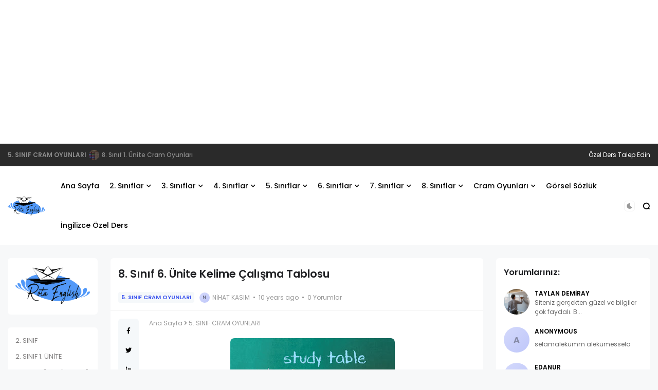

--- FILE ---
content_type: text/html; charset=UTF-8
request_url: https://www.rotaenglish.com/2016/02/unit-6-kelime-calisma-listesi.html
body_size: 37482
content:
<!DOCTYPE html>
<html class='ltr' dir='ltr' lang='tr' xmlns='http://www.w3.org/1999/xhtml' xmlns:b='http://www.google.com/2005/gml/b' xmlns:data='http://www.google.com/2005/gml/data' xmlns:expr='http://www.google.com/2005/gml/expr'>
<head>
<meta content='text/html; charset=UTF-8' http-equiv='Content-Type'/>
<meta content='width=device-width, initial-scale=1, minimum-scale=1, maximum-scale=1, user-scalable=yes' name='viewport'/>
<title>8. Sınıf 6. Ünite Kelime Çalışma Tablosu</title>
<link href='//fonts.gstatic.com' rel='dns-prefetch'/>
<link href='//dnjs.cloudflare.com' rel='dns-prefetch'/>
<link href='//1.bp.blogspot.com' rel='dns-prefetch'/>
<link href='//2.bp.blogspot.com' rel='dns-prefetch'/>
<link href='//3.bp.blogspot.com' rel='dns-prefetch'/>
<link href='//4.bp.blogspot.com' rel='dns-prefetch'/>
<link href='//www.blogger.com' rel='dns-prefetch'/>
<meta content='blogger' name='generator'/>
<link href='https://www.rotaenglish.com/favicon.ico' rel='icon' type='image/x-icon'/>
<link href='https://www.rotaenglish.com/2016/02/unit-6-kelime-calisma-listesi.html' rel='canonical'/>
<meta content='8. Sınıf 6. ünite İngilizce kelime listesi ile oluşturulmuş kelime çalışma tablosu' name='description'/>
<link href='https://blogger.googleusercontent.com/img/b/R29vZ2xl/AVvXsEhQZt4XkKbTMenfXZkbKkSJZFv3M3Q87oN78mlKkRjcX4HyQZghVTzUgrmTU7rlRTbY6MvctOL15Hp1ah86CbJb-oPKmEUZEVaAeliDsswgCcT4nu3TOg8bXPM4YCR7n6EGrZ9jaN5AbEIN/w1600/studyy.jpg' rel='image_src'/>
<!-- Metadata for Open Graph protocol. See http://ogp.me/. -->
<meta content='tr' property='og:locale'/>
<meta content='article' property='og:type'/>
<meta content='8. Sınıf 6. Ünite Kelime Çalışma Tablosu' property='og:title'/>
<meta content='https://www.rotaenglish.com/2016/02/unit-6-kelime-calisma-listesi.html' property='og:url'/>
<meta content='8. Sınıf 6. ünite İngilizce kelime listesi ile oluşturulmuş kelime çalışma tablosu' property='og:description'/>
<meta content='İngilizce Öğrenmenin En Eğlenceli yolu' property='og:site_name'/>
<meta content='https://blogger.googleusercontent.com/img/b/R29vZ2xl/AVvXsEhQZt4XkKbTMenfXZkbKkSJZFv3M3Q87oN78mlKkRjcX4HyQZghVTzUgrmTU7rlRTbY6MvctOL15Hp1ah86CbJb-oPKmEUZEVaAeliDsswgCcT4nu3TOg8bXPM4YCR7n6EGrZ9jaN5AbEIN/w1600/studyy.jpg' property='og:image'/>
<meta content='https://blogger.googleusercontent.com/img/b/R29vZ2xl/AVvXsEhQZt4XkKbTMenfXZkbKkSJZFv3M3Q87oN78mlKkRjcX4HyQZghVTzUgrmTU7rlRTbY6MvctOL15Hp1ah86CbJb-oPKmEUZEVaAeliDsswgCcT4nu3TOg8bXPM4YCR7n6EGrZ9jaN5AbEIN/w1600/studyy.jpg' name='twitter:image'/>
<meta content='summary_large_image' name='twitter:card'/>
<meta content='8. Sınıf 6. Ünite Kelime Çalışma Tablosu' name='twitter:title'/>
<meta content='https://www.rotaenglish.com/2016/02/unit-6-kelime-calisma-listesi.html' name='twitter:domain'/>
<meta content='8. Sınıf 6. ünite İngilizce kelime listesi ile oluşturulmuş kelime çalışma tablosu' name='twitter:description'/>
<link rel="alternate" type="application/atom+xml" title="İngilizce Öğrenmenin En Eğlenceli yolu - Atom" href="https://www.rotaenglish.com/feeds/posts/default" />
<link rel="alternate" type="application/rss+xml" title="İngilizce Öğrenmenin En Eğlenceli yolu - RSS" href="https://www.rotaenglish.com/feeds/posts/default?alt=rss" />
<link rel="service.post" type="application/atom+xml" title="İngilizce Öğrenmenin En Eğlenceli yolu - Atom" href="https://www.blogger.com/feeds/9187306862902711426/posts/default" />

<link rel="alternate" type="application/atom+xml" title="İngilizce Öğrenmenin En Eğlenceli yolu - Atom" href="https://www.rotaenglish.com/feeds/2204682780026484082/comments/default" />
<!-- Font Awesome Free -->
<link href='https://use.fontawesome.com/releases/v5.15.4/css/all.css' rel='stylesheet'/>
<!-- Google Font -->
<link as='style' href='https://fonts.googleapis.com/css2?family=Poppins:wght@400;500;600;700&display=swap' rel='stylesheet'/>
<!-- Theme CSS Style -->
<style id='page-skin-1' type='text/css'><!--
/*!***************************************************************
* Theme Name          : Glass
* Theme Version       : 3.0.0
* Theme Designer      : IW Studio
* Theme Description   : News & Magazine Blogger Theme
****************************************************************/
/*-- Theme Properties --*/
:root{
--body-font:normal normal 14px Poppins;
--body-bg:#f7f8f9 none repeat fixed top center;
--hLogo-size:80px;
--main-color:#3d55ef;
--child-color:#1b2982;
--text-color:#202124;
--link-color:#000000;
--ticker-bgc:#2a2a2a;
--ticker-tc:#ffffff;
--widget-bg:#ffffff;
--mega-bg:#f7f7f7;
--links-bg:#f5f8fa;
--quotes-bg:#2a2a2a;
--quotes-c:#ffffff;
--bquote-bg:#f5f8fa;
--check-bg:#4ab33c;
--info-bg:#1528a4;
--exclamation-bg:#dd9d16;
--error-bg:#ef0c0c;
--border-radius:8px;
--border-c:#f3f3f3;
--transition: all .3s;
--transition-2: all .4s ease;
--transform: translateX(-4%);
}
html.dark{
--body-bg:#242424 none repeat fixed top left;
--text-color:#a5a5a5;
--link-color:#e7e7e7;
--widget-bg:#24272a;
--mega-bg:#242424;
--ticker-bgc:#242424;
--links-bg:#242424;
--border-c:#57585a26;
--quotes-bg:#24272a;
--bquote-bg:#242424;
}
html.rtl{
--body-font: normal normal 15px 'Tajawal',sans-serif;
--transform: translateX(4%);
}
/*!**********************************
* Reset
*************************************/
html {
position: relative;
-webkit-text-size-adjust: 100%;
}
a,
abbr,
acronym,
address,
applet,
b,
big,
blockquote,
body,
caption,
center,
cite,
code,
dd,
del,
dfn,
div,
dl,
dt,
em,
fieldset,
font,
form,
h1,
h2,
h3,
h4,
h5,
h6,
html,
i,
iframe,
img,
ins,
kbd,
label,
legend,
li,
object,
p,
pre,
q,
s,
samp,
small,
span,
strike,
strong,
sub,
sup,
table,
tbody,
td,
tfoot,
th,
thead,
tr,
tt,
u,
ul,
var {
padding: 0;
margin: 0;
border: 0;
outline: 0;
vertical-align: baseline;
background: 0;
text-decoration: none;
}
iframe {
border-radius: var(--border-radius);
max-width: 100%;
}
ol,
ul {
padding: 0;
list-style: none;
margin: 0;
}
u {
text-decoration: underline;
}
strike {
text-decoration: line-through;
}
pre {
white-space: pre-wrap;
}
.clear,
.clearfix {
clear: both;
}
a[style*="1em"] {
margin: 0 !important;
}
/*!**********************************
* General
***********************************/
.quickedit,
.cookie-choices-info {
display:none;
visibility:hidden;
opacity:0
}
h1,
h2,
h3,
h4,
h5,
h6 {
word-wrap: break-word;
font-weight: 600;
}
.postBody {
line-height: 1.8;
}
.postBody h1,
.postBody h2,
.postBody h3 {
margin-top: 1em;
margin-bottom: 1em;
}
.postBody ul {
list-style: disc;
}
.postBody ol {
list-style: decimal;
}
.postBody ul,
.postBody ol {
margin: 0 0 0 1.2em;
}
.rtl .postBody ul,
.rtl .postBody ol {
margin: 0 1.2em 0 0;
}
.postBody p {
margin-top: 1em;
margin-bottom: 1em;
}
li > ul,
li > ol {
margin: 0;
}
b,
strong {
font-weight: 600;
}
dfn,
cite,
em,
i {
font-style: normale;
}
abbr,
acronym {
cursor: help;
}
mark,
ins {
text-decoration: none;
}
img {
height: auto;
max-width: 100%;
border-radius: var(--border-radius);
}
button,
input,
select,
textarea {
vertical-align:baseline;
*vertical-align:middle;
border: 0;
background: 0;
}
button,
html input[type="button"],
input[type="reset"],
input[type="submit"]{
border:0;
outline:none;
cursor:pointer;
padding:0;
-webkit-appearance:button
}
input[type="checkbox"],
input[type="radio"]{
box-sizing:border-box;
padding:0
}
input[type="search"]{
-webkit-appearance:textfield;
-webkit-box-sizing:content-box;
-moz-box-sizing:content-box;
box-sizing:content-box
}
input[type="search"]::-webkit-search-decoration{
-webkit-appearance:none
}
button::-moz-focus-inner,
input::-moz-focus-inner{
border:0;
padding:0
}
input[type="text"],
input[type="email"],
input[type="password"],
input[type="search"],
input[type="url"]{
border:0;
font-size:inherit;
padding:0;
}
input[type="text"]:focus,
input[type="email"]:focus,
input[type="password"]:focus,
input[type="search"]:focus,
input[type="url"]:focus,
textarea:focus{
outline:none;
}
a {
color: var(--link-color);
text-decoration: none;
}
a:active,
a:focus,
a:hover {
color: var(--main-color);
}
*,
:after,
:before {
-webkit-box-sizing: border-box;
-moz-box-sizing: border-box;
box-sizing: border-box;
}
.fa,
.fas {
font-weight: 900;
}
.fa,
.far,
.fas {
font-family: "Font Awesome 5 Free";
}
.faStyle a:before,
.fab{
font-family:"Font Awesome 5 Brands";
}
body {
position: relative;
background: var(--body-bg);
color: var(--text-color);
font: var(--body-font);
overflow-x: hidden;
}
body.offScroll {
overflow: hidden;
height: 100%;
}
.no-items.section,
.settings.wrapper,
.postaAds.wrapper {
opacity:0;
visibility: hidden;
display: none;
}
.ads {
text-align: center;
}
.widget-heading {
display: flex;
align-items: center;
justify-content: space-between;
}
.widget-heading > *:not(:last-child) {
margin: 0 15px 0 0;
}
.rtl .widget-heading > *:not(:last-child) {
margin: 0 0 0 15px;
}
.viewAll {
margin-inline-start: auto;
font-size: 10px;
color: #999;
}
.gridLayout .posts {
display: -ms-grid;
display: grid;
grid-gap: 20px;
-ms-grid-gap: 20px;
}
.post {
position: relative;
}
.postImage {
position: relative;
overflow: hidden;
}
.comment .hasImage,
.category .hasImage,
.post .hasImage,
.category .noImage,
.post .noImage {
display: block;
width: 100%;
height: 100%;
background-size: cover;
background-position: center;
background-repeat: no-repeat;
}
.post .hasImage {
width: 105%;
}
.postCat {
background-color: var(--links-bg);
padding: 2px 6px;
border-radius: 4px;
font-size: 11px;
font-weight: 600;
}
.postCat a {
color: var(--main-color);
}
.postSnippet {
color: #676767;
font-size: 12px;
margin-bottom: 15px;
}
.postMeta {
display: flex;
align-items: center;
font-size: 12px;
color: #999;
flex-wrap: wrap;
}
.postMeta > span {
display: flex;
align-items: center;
}
.postMeta > span:not(:last-child) {
margin: 0 5px 0 0;
}
.rtl .postMeta > span:not(:last-child) {
margin: 0 0 0 5px;
}
.postAuthor {
text-transform: uppercase;
}
.postMeta > span:not(:last-child):after {
content: '';
width: 3px;
height: 3px;
background-color: #999;
border-radius: 100px;
margin: 0 2px 0 7px;
}
.rtl .postMeta > span:not(:last-child):after {
margin: 0 7px 0 2px;
}
.postMeta > span.postCat:after {
display:none;
}
.postImage .hasImage.lazy {
transition: var(--transition-2);
-webkit-transition: var(--transition-2);
}
.postImage:hover .hasImage.lazy {
-webkit-transform: var(--transform);
transform: var(--transform);
}
.slider-1 .slide-1 [data-icon="video"]:before,
.tabs-1 .item-0 [data-icon="video"]:before,
.grid-2 .item-0 [data-icon="video"]:before,
.grid-2 .item-1 [data-icon="video"]:before,
.FeaturedPost [data-icon="video"]:before {
top: 25px;
left: 25px;
right: auto;
transform: none;
}
.FeaturedPost [data-icon="video"]:before {
right: 65px;
left: auto;
}
[data-icon="video"]:before {
content: "";
position: absolute;
width: 30px;
height: 30px;
background-image: url("data:image/svg+xml,%3Csvg xmlns='http://www.w3.org/2000/svg' viewBox='0 0 20 20' stroke-linecap=' round' stroke-linejoin='round'%3E%3Cpolygon fill='none' stroke-width='6' stroke='%23fff' points='6.5,5 14.5,10 6.5,15'%3E%3C/polygon%3E%3C/svg%3E");
background-color: rgb(255 255 255 / 30%);
top: 50%;
right: 50%;
background-size: 55%;
background-repeat: no-repeat;
background-position: center;
transform: translate(50%,-50%);
border-radius: var(--border-radius);
z-index: 1;
}
.tabsLoading.loader-1 {
position: absolute;
width: 100%;
height: 100%;
top: 0;
background-image: linear-gradient(to top left, var(--widget-bg) -30%,#0000 310%);
}
.tabContent {
position: relative;
}
/*!**********************************
* ShortCode
***********************************/
/*====== Drop Caps ======*/
.postBody a[href="#dropcap"] {
font-size: 73px;
font-weight: 500;
line-height: 62px;
float: left;
display: inline-block;
margin: 0 10px 0 0;
pointer-events: none;
cursor: default;
}
.rtl .postBody a[href="#dropcap"] {
float: right;
margin: 0 0 0 10px;
}
/*====== Buttons ======*/
.postBody a.faStyle {
background-color: var(--main-color);
color: #fff;
padding: 15px;
display: inline-block;
border-radius: 6px;
margin-bottom: 6px;
}
.postBody a.faStyle i {
margin: 0 10px 0 0;
}
.rtl .postBody a.faStyle i {
margin: 0 0 0 10px;
}
/*====== Block Quote ======*/
.postBody blockquote {
background-color: var(--bquote-bg);
border-radius: 6px;
padding: 25px;
position: relative;
display: block;
background-image: url("data:image/svg+xml,%3Csvg xmlns='http://www.w3.org/2000/svg' viewBox='0 0 349.078 350.078' fill='%2300000009'%3E%3Cpath d='M150.299,26.634v58.25c0,7.9-6.404,14.301-14.304,14.301c-28.186,0-43.518,28.909-45.643,85.966h45.643 c7.9,0,14.304,6.407,14.304,14.304v122.992c0,7.896-6.404,14.298-14.304,14.298H14.301C6.398,336.745,0,330.338,0,322.447V199.455 c0-27.352,2.754-52.452,8.183-74.611c5.568-22.721,14.115-42.587,25.396-59.048c11.608-16.917,26.128-30.192,43.16-39.44 C93.886,17.052,113.826,12.333,136,12.333C143.895,12.333,150.299,18.734,150.299,26.634z M334.773,99.186 c7.896,0,14.305-6.407,14.305-14.301v-58.25c0-7.9-6.408-14.301-14.305-14.301c-22.165,0-42.108,4.72-59.249,14.023 c-17.035,9.248-31.563,22.523-43.173,39.44c-11.277,16.461-19.824,36.328-25.393,59.054c-5.426,22.166-8.18,47.266-8.18,74.605 v122.992c0,7.896,6.406,14.298,14.304,14.298h121.69c7.896,0,14.299-6.407,14.299-14.298V199.455 c0-7.896-6.402-14.304-14.299-14.304h-44.992C291.873,128.095,306.981,99.186,334.773,99.186z'/%3E%3C/svg%3E");
background-repeat: no-repeat;
background-size: 100px;
background-position: top -12px left 10%;
}
/*====== Msgs ======*/
.postBody blockquote.faStyle {
background-color: var(--main-color);
color: #fff;
padding: 15px;
display: inline-block;
border-radius: 6px;
margin: 5px 0;
}
.postBody blockquote.check {
background-color: var(--check-bg);
}
.postBody blockquote.info {
background-color: var(--info-bg);
}
.postBody blockquote.exclamation {
background-color: var(--exclamation-bg);
}
.postBody blockquote.error {
background-color: var(--error-bg);
}
.postBody blockquote.faStyle i {
margin: 0 10px 0 0;
}
.rtl .postBody blockquote.faStyle i {
margin: 0 0 0 10px;
}
/*!**********************************
* Header
*************************************/
.header.wrapper {
position: relative;
width: 100%;
background-color: var(--widget-bg);
z-index: 1;
}
.header.fixed {
position: fixed;
top: 0;
transform: translateY(0);
transition: var(--transition);
}
/*====== topBar ======*/
.topBar {
width: 100%;
position: relative;
}
.topBar .rowTwo {
display: flex;
justify-content: space-between;
align-items: center;
flex-direction: row;
flex-wrap: wrap;
padding: 12px 15px;
background-color: var(--ticker-bgc);
color: var(--ticker-tc);
}
.topBar .rowTwo a {
color: var(--ticker-tc);
}
.topBar .showBar {
display: none;
}
/*------ topBar PopularPosts ------*/
.topBar .itemWrap:not(.item-0) {
display: none;
}
.topBar .post {
display: flex;
align-items: center;
flex-wrap: wrap;
}
.topBar .post > *:not(:last-child) {
margin: 0 5px 0 0;
}
.rtl .topBar .post > *:not(:last-child) {
margin: 0 0 0 5px;
}
.topBar .tickerCat {
font-size: 12px;
font-weight: 600;
}
.topBar .postTitle {
font-size: 12px;
font-weight: 500;
}
.topBar .postImage {
width: 20px;
height: 20px;
flex: 0 0 20px;
border-radius: 100px;
}
.topBar .postImage [data-icon="video"]:before {
width: 23px;
height: 23px;
}
/*------ topBar List ------*/
.topBar ul {
display: flex;
flex-wrap: wrap;
align-items: center;
}
.topBar li:not(:last-child) {
margin: 0 15px 0 0;
}
.rtl .topBar li:not(:last-child) {
margin: 0 0 0 15px;
}
.topBar li a {
font-size: 12px;
display: block;
}
/*====== mainBar ======*/
.mainBar {
width: 100%;
position: relative;
}
.mainBar .rowOne {
width: 100%;
position: relative;
}
.mainBar .rowTwo {
position: relative;
justify-content: space-between;
padding: 0 15px;
}
.mainBar .rowTwo,
.mainBar .colOne {
display: flex;
align-items: center;
width: 100%;
}
.mainBar .colOne > div:not(:last-child) {
margin: 0 30px 0 0;
}
.rtl .mainBar .colOne > div:not(:last-child) {
margin: 0 0 0 30px;
}
.mainBar .rowTwo.noMenu {
padding: 15px;
}
.mainBar .colTwo {
display: flex;
align-items: center;
}
.mainBar .colTwo > div:not(:last-child) {
margin: 0 15px 0 0;
}
.rtl .mainBar .colTwo > div:not(:last-child) {
margin: 0 0 0 15px;
}
/*------ slidePanel ------*/
.panelOpen a {
display: grid;
grid-template-columns: 1fr 1fr;
grid-gap: 3px;
}
.panelOpen i {
background-color: currentColor;
width: 7px;
height: 7px;
display: block;
border-radius: 3px;
}
.slidePanel {
position: fixed;
top: 0;
left: 0;
height: 100%;
width: 100%;
visibility: hidden;
z-index: 2;
}
.slidePanel.visible {
visibility: visible;
}
.slidePanel:after {
position: absolute;
content: "";
background-image: linear-gradient(90deg, var(--main-color) 0, var(--child-color) 100%);
top: 0;
bottom: 0;
left: 0;
width: 100%;
height: 100%;
cursor: pointer;
}
.dark .slidePanel:after {
background: var(--links-bg);
}
.panelInner {
position: fixed;
max-width: 300px;
width: 100%;
height: 100%;
top: 0;
background-color: var(--widget-bg);
z-index: 1;
overflow: auto;
transform: translate3d(-100%, 0, 0);
transition: var(--transition);
}
.rtl .panelInner {
transform: translate3d(100%, 0, 0);
}
.slidePanel.visible .panelInner {
transform: translate3d(0, 0, 0);
}
.panelHeader {
display: flex;
justify-content: space-between;
align-items: center;
padding: 10px 15px;
border-bottom: 1px solid var(--border-c);
}
.panelHeader img {
display: block;
max-width: 70px;
}
.panelContent {
padding: 15px;
}
.panelContent .widget {
border-radius: 6px;
margin-bottom: 25px;
display: grid;
grid-row-gap: 20px;
}
.panelContent #menu-2 .hasMenu > a {
display: flex;
align-items: center;
justify-content: space-between;
}
.panelContent #menu-2 .hasMenu > a:after {
content: "+";
font-weight: 400;
}
.panelContent #menu-2 .hasMenu.down > a:after {
content: "-";
}
.panelContent #menu-2 .subItem {
display: none;
}
.panelContent #menu-2 .hasMenu.down .subItem {
display: block;
}
.panelContent #menu-2 .subMenu li {
margin-top: 10px;
}
/*------ mainBar Logo ------*/
.mainBar .headerLogo img {
display: flex;
width: var(--hLogo-size);
flex: 0 0 var(--hLogo-size);
border-radius: 0;
}
.mainBar .headerTitle .title {
font-size: 21px;
font-weight: 600;
}
/*------ mainBar Menu ------*/
.mainMenu #menu-1 {
display: flex;
align-items: center;
flex-wrap: wrap;
}
.mainMenu #menu-1 > li:not(:last-child) {
margin: 0 20px 0 0;
}
.rtl .mainMenu #menu-1 > li:not(:last-child) {
margin: 0 0 0 20px;
}
.mainMenu #menu-1 ul li {
position: relative;
}
.mainMenu #menu-1 .subItem {
display: none;
}
.mainMenu #menu-1 > li >  a {
font-weight: 500;
padding: 28px 0;
display: flex;
align-items: center;
}
.mainMenu #menu-1 > li >  a:after {
margin: 0 0 0 5px;
}
.rtl .mainMenu #menu-1 > li >  a:after {
margin: 0 5px 0 0;
}
.mainMenu #menu-1 > li > ul {
position: absolute;
visibility: hidden;
opacity: 0;
background-color: var(--mega-bg);
transform: translateY(-10px);
transition: var(--transition);
pointer-events: none;
}
.mainMenu #menu-1 > li:hover > ul {
visibility: visible;
opacity: 1;
z-index: 1;
transform: translateY(0);
pointer-events: auto;
}
/*------ Sub Menu ------*/
.mainMenu .hasMenu > a:after {
content: "\f078";
font-weight: 600;
font-size: 10px;
font-family: "Font Awesome 5 Free";
}
.mainMenu .subMenu {
width: 150px;
border-radius: 6px;
}
.mainMenu #menu-1 .subMenu .subItem {
display: block;
}
.mainMenu .subMenu .subItem:not(:last-child) {
border-bottom: 1px solid #7878780d;
}
.mainMenu .subMenu .subItem a {
padding: 10px;
display: flex;
}
/*------ Mega Menu ------*/
.mainMenu .hasMega > a:after {
content: "\f078";
font-weight: 600;
font-size: 10px;
font-family: "Font Awesome 5 Free";
}
.mainMenu .megaMenu {
display: flex;
width: 100%;
left: 0;
right: 0;
overflow: hidden;
}
.mainMenu .megaMenu .tabsSelect {
width: 215px;
flex: 0 0 215px;
display: flex;
flex-direction: column;
padding: 15px;
background-image: linear-gradient(to top left, var(--main-color) -2500%,#0000 300%);
}
.mainMenu .megaMenu .tabsSelect li:not(:last-child) {
margin-bottom: 15px;
}
.mainMenu .megaMenu .tabsSelect li {
font-weight: 500;
display: flex;
align-items: center;
justify-content: space-between;
}
.mainMenu .megaMenu .tabsSelect .active:after {
content: "\f105";
font-family: 'Font Awesome 5 Free';
font-weight: 600;
color: var(--main-color);
}
.rtl .mainMenu .megaMenu .tabsSelect .active:after {
content: "\f104";
}
.mainMenu .megaMenu .tabsSelect .active a {
color: var(--main-color);
}
.megaMenu .tabContent:not(.active) {
display: none;
}
.mainMenu .posts {
width: 100%;
display: flex;
padding: 15px;
overflow: auto;
}
.mainMenu .megaMenu > .posts .post {
min-width: 203.17px;
}
.mainMenu .megaMenu .tabContent .post {
flex: 0 0 204.8px;
}
.mainMenu .posts::-webkit-scrollbar {
height: 12px;
}
.mainMenu .posts::-webkit-scrollbar-track {
background-color: var(--border-c);
}
.mainMenu .posts::-webkit-scrollbar-thumb {
background-color: var(--main-color);
border: 4px solid var(--border-c);
border-radius: 8px;
}
.mainMenu .post:not(:last-child) {
margin: 0 20px 0 0;
}
.rtl .mainMenu .post:not(:last-child) {
margin: 0 0 0 20px;
}
.mainMenu .post {
width: 100%;
display: flex;
flex-direction: column;
}
.mainMenu .post > div:not(:last-child) {
margin-bottom: 15px;
}
.mainMenu .postImage {
width: 100%;
height: 175px;
border-radius: var(--border-radius);
}
.mainMenu .postTitle {
font-size: 14px;
margin-bottom: 10px;
}
.mainMenu .postCat {
display: none;
}
/*------ Popup Search ------*/
.searchOpen a {
display: grid;
}
.popSearch {
position: fixed;
top: 0;
left: 0;
right: 0;
bottom: 0;
background-image: linear-gradient(
90deg, var(--main-color) 0, var(--child-color) 100%);
z-index: 2;
width: 100%;
height: 100%;
display: none;
}
.dark .popSearch {
background: var(--links-bg);
}
.popSearch.visible {
display: flex;
}
.popSearch .searchInner {
margin: auto;
max-width: 600px;
position: relative;
width: 100%;
padding-left: 15px;
padding-right: 15px;
}
.popSearch form {
border-bottom: 4px solid #e7e7e7;
width: 100%;
padding: 2px 0;
font-size: 20px;
color: #e7e7e7;
display: flex;
justify-content: space-between;
}
.popSearch button {
color: #e7e7e7;
margin: 0 0 0 10px;
}
.rtl .popSearch button {
margin: 0 10px 0 0;
}
.popSearch input {
color: #e7e7e7;
width: 100%;
padding: 15px 0;
}
.popSearch input[type="text"]::placeholder {
color: #e7e7e7;
}
.searchResults {
position: relative;
width: 100%;
max-height: 405px;
overflow: auto;
background-color: var(--widget-bg);
padding: 15px;
top: -12px;
border-radius: 8px;
}
.searchResults .posts > a {
width: fit-content;
padding: 2px 6px;
font-size: 12px;
border-radius: 4px;
border: 1px solid var(--border-c);
color: #999;
margin-top: 10px;
}
.searchResults .postImage {
width: 70px;
height: 70px;
flex: 0 0 70px;
border-radius: 100px;
}
.searchResults .posts {
display: flex;
flex-direction: column;
}
.searchResults .post:not(:last-child) {
margin-bottom: 15px;
}
.searchResults .post {
display: flex;
align-items: center;
}
.searchResults .post > div:not(:last-child) {
margin: 0 15px 0 0;
}
.rtl .searchResults .post > div:not(:last-child) {
margin: 0 0 0 15px;
}
.searchResults .postTitle {
font-size: 14px;
margin-bottom: 5px;
}
/*------ Dark Mode ------*/
.darkSwitch a {
display: flex;
color: #999;
padding: 3px;
border-radius: 6px;
border: 1px solid var(--border-c);
align-items: center;
}
/*!**********************************
* Main Wrapper
*************************************/
.main.wrapper {
position: relative;
width: 100%;
display: flex;
flex-direction: column;
}
.main.wrapper > div:not(:last-child) {
margin-bottom: 25px;
}
.main.noBlock,
body:not(.Home) .main.wrapper {
margin-top: 25px;
}
.layouts {
width: 100%;
position: relative;
}
/*====== Block 1 ======*/
.main .rowOne {
width: 100%;
display: flex;
flex-direction: column;
}
.main .rowOne > div:not(:last-child) {
margin-bottom: 25px;
}
/*------ Slider 1 ------*/
.slider-1 .slide-1 .postDetails {
position: absolute;
bottom: 0;
left: 0;
right: 0;
padding: 30px;
opacity: 0;
transition: var(--transition);
}
.slider-1 .slide-1 .post:hover .postDetails {
bottom: 10px;
}
.slider-1 .slide-1 .postImage {
width: 100%;
height: 350px;
}
.slider-1 .slide-1 .postImage .noImage.lazy {
filter: invert(1);
}
.slider-1 .slide-1 .active [data-icon="video"]:before,
.slider-1 .slide-1 .active .postDetails {
opacity: 1;
}
.slider-1 .slide-1 [data-icon="video"]:before,
.slider-1 .slide-1.owl-rtl .active.overof [data-icon="video"]:before,
.slider-1 .slide-1.owl-rtl .active.overof .postDetails {
opacity: 0;
}
.slider-1 .slide-1 .postTitle {
font-size: 16px;
margin-bottom: 15px;
margin-top: 15px;
}
.slider-1 .slide-1 .postTitle a {
color: #fff;
}
.slider-1 .slide-1 .postMeta {
color: #f9f9f9;
}
.slider-1 .slide-1 .hasImage.lazy:before {
background-image: linear-gradient(180deg,rgba(0,0,0,0) 0,rgba(0,0,0,0) 45%,rgba(0,0,0,.4) 60%,#000000d9 100%);
position: absolute;
content: '';
width: 100%;
height: 100%;
left: 0;
top: 0;
right: 0;
}
.slider-1 .slide-1 .owl-nav button {
position: absolute;
bottom: 50%;
transform: translateY(50%);
color: #fff;
width: 100px;
height: 100%;
font-size: 22px;
}
.rtl .slider-1 .slide-1 .owl-nav button {
left: 0;
}
.slider-1 .slide-1 .owl-nav .owl-next {
right: 0;
}
.slider-1 .slide-2.owl-carousel {
padding: 15px;
background-color: var(--widget-bg);
}
.slider-1 .slide-2 .post {
display: flex;
align-items: center;
}
.slider-1 .slide-2 .post > div:not(:last-child) {
margin: 0 15px 0 0;
}
.rtl .slider-1 .slide-2 .post > div:not(:last-child) {
margin: 0 0 0 15px;
}
.slider-1 .slide-2 .postImage {
width: 90px;
height: 90px;
flex: 0 0 90px;
border-radius: var(--border-radius);
}
.slider-1 .slide-2 .postTitle {
font-size: 13px;
margin-bottom: 5px;
}
.slider-1 .slide-2 .postAuthor {
display: none;
}
/*------ Block 1 Ads ------*/
.main .rowOne .ads {
max-width: 880px;
margin: 0 auto;
position: relative;
}
/*====== Block 2 ======*/
.main .rowTwo {
width: 100%;
max-width: 1400px;
margin: 0 auto;
display: flex;
padding-left: 15px;
padding-right: 15px;
flex-wrap: wrap;
justify-content: flex-start;
-webkit-justify-content: flex-start;
}
.main .rowTwo > *:not(:last-child) {
margin: 0 2% 0 0;
}
.rtl .main .rowTwo > *:not(:last-child) {
margin: 0 0 0 2%;
}
.main .rowTwo .widget:not(.Blog),
.main .rowTwo .postInner,
.main .rowTwo .blogPosts {
background-color: var(--widget-bg);
padding: 15px;
border-radius: 6px;
margin-bottom: 25px;
display: grid;
grid-row-gap: 20px;
}
.main .rowTwo .widget.FeaturedPost,
.main .rowTwo .widget.AdSense,
.main .rowTwo .widget[data-type="Ads"],
.main .rowTwo .widget[data-type="Icons"],
.main .rowTwo .widget[data-type="Featured"] {
background-color: #0000;
padding: 0;
}
/*====== Mini Sidebar wrapper ======*/
.miniSide {
width: 14%;
}
.noMside .mainBlog {
width:74%
}
.noMside .miniSide {
display:none
}
.miniSide li a {
color: #817f7f;
font-size: 13px;
}
.miniSide li a:before {
background-color: var(--links-bg);
min-width: 25px;
flex:none;
height: 25px;
padding-left: 4px;
padding-right: 4px;
display: flex;
align-items: center;
justify-content: center;
font-size: 11px;
border-radius: 4px;
}
/*====== Main Sidebar wrapper ======*/
.mainSide {
width: 24%;
}
.noSide .mainBlog {
width:84%
}
.noSide .mainSide {
display:none
}
/*====== mainBlog wrapper ======*/
.mainBlog {
width: 58%;
margin: 0 auto 0 0;
}
.rtl .mainBlog {
margin: 0 0 0 auto;
}
.noSide.noMside .mainBlog {
width:100%
}
/*====== PopularPosts ======*/
.panelContent .PopularPosts .posts,
.footerCols .PopularPosts .posts,
.mainSide .PopularPosts .posts {
display: grid;
grid-gap: 20px;
}
.panelContent .PopularPosts .post,
.footerCols .PopularPosts .post,
.mainSide .PopularPosts .post {
display: flex;
align-items: center;
}
.panelContent .PopularPosts .post > div:not(:last-child),
.footerCols .PopularPosts .post > div:not(:last-child),
.mainSide .PopularPosts .post > div:not(:last-child) {
margin: 0 10px 0 0;
}
.rtl .panelContent .PopularPosts .post > div:not(:last-child),
.rtl .footerCols .PopularPosts .post > div:not(:last-child),
.rtl .mainSide .PopularPosts .post > div:not(:last-child) {
margin: 0 0 0 10px;
}
.panelContent .PopularPosts .postImage,
.footerCols .PopularPosts .postImage,
.mainSide .PopularPosts .postImage {
width: 65px;
height: 65px;
flex: 0 0 65px;
border-radius: 100px;
}
.panelContent .PopularPosts .postTitle,
.footerCols .PopularPosts .postTitle,
.mainSide .PopularPosts .postTitle {
font-size: 13px;
margin-bottom: 5px;
}
.miniSide .PopularPosts .posts {
display: grid;
grid-gap: 10px;
}
.miniSide .PopularPosts .itemWrap:not(:last-child) {
border-bottom: 1px solid var(--border-c);
padding-bottom: 10px;
}
.miniSide .PopularPosts .postTitle {
font-weight: 500;
font-size: 12px;
margin-bottom: 5px;
}
/*====== FeaturedPost ======*/
.layouts .FeaturedPost .postImage,
.panelContent .FeaturedPost .postImage,
.footerCols .FeaturedPost .postImage,
.mainSide .FeaturedPost .postImage {
height: 350px;
border-radius: 6px;
width: 100%;
}
.layouts .FeaturedPost .postImage .noImage.lazy,
.panelContent .FeaturedPost .postImage .noImage.lazy,
.footerCols .FeaturedPost .postImage .noImage.lazy,
.mainSide .FeaturedPost .postImage .noImage.lazy {
filter: invert(1);
}
.miniSide .FeaturedPost .postImage {
position: absolute;
width: 100%;
height: 100%;
border-radius: 6px;
}
.layouts .FeaturedPost .hasImage.lazy:before,
.panelContent .FeaturedPost .hasImage.lazy:before,
.footerCols .FeaturedPost .hasImage.lazy:before,
.mainSide .FeaturedPost .hasImage.lazy:before {
background-image: linear-gradient(180deg,rgba(0,0,0,0) 0,rgba(0,0,0,0) 45%,rgba(0,0,0,.4) 60%,#000000d9 100%);
position: absolute;
content: '';
width: 100%;
height: 100%;
left: 0;
top: 0;
right: 0;
}
.layouts .FeaturedPost .postImage a:after,
.panelContent .FeaturedPost .postImage a:after,
.footerCols .FeaturedPost .postImage a:after,
.mainSide .FeaturedPost .postImage a:after {
content: "";
position: absolute;
width: 30px;
height: 30px;
background-image: url("data:image/svg+xml,%3Csvg xmlns='http://www.w3.org/2000/svg' viewBox='0 0 24 24' fill='%23fff'%3E%3Cpath d='M18.7167969,12.5253906c-0.7381592-1.3974609-1.8897705-2.5983887-3.2472534-3.4315186L15.0595703,5.925293 C16.2315674,5.0093994,17,3.5991821,17,2c0-1.3740234-2.5917969-2-5-2S7,0.6259766,7,2 c0,1.5993042,0.7684937,3.0095825,1.9406738,3.9254761L8.52948,9.0947876 c-1.3568726,0.8323975-2.5081177,2.0325317-3.2462769,3.430603c-0.3154297,0.5961914-0.3701172,1.3217773-0.1513672,1.9897461 c0.2001953,0.6108398,0.6162109,1.1064453,1.1401367,1.3603516c1.5718994,0.762146,3.3653564,1.0270386,4.8193359,1.098938 l0.409668,6.5568237C11.5175781,23.7949219,11.7358398,24,12,24s0.4824219-0.2050781,0.4990234-0.46875l0.409668-6.5568237 c1.4539795-0.0718994,3.2473755-0.336731,4.8188477-1.0984497c0.5244141-0.2543945,0.9404297-0.75,1.140625-1.3608398 C19.0869141,13.847168,19.0322266,13.121582,18.7167969,12.5253906z'%3E%3C/path%3E%3C/svg%3E");
background-color: var(--main-color);
background-size: 55%;
background-repeat: no-repeat;
background-position: center;
border-radius: var(--border-radius);
top: 25px;
right: 25px;
}
.layouts .FeaturedPost .postDetails,
.panelContent .FeaturedPost .postDetails,
.footerCols .FeaturedPost .postDetails,
.mainSide .FeaturedPost .postDetails {
position: absolute;
bottom: 0;
padding: 30px;
left: 0;
right: 0;
transition: var(--transition);
}
.layouts .FeaturedPost .post:hover .postDetails,
.panelContent .FeaturedPost .post:hover .postDetails,
.footerCols .FeaturedPost .post:hover .postDetails,
.mainSide .FeaturedPost .post:hover .postDetails {
bottom: 10px;
}
.miniSide .FeaturedPost .postDetails {
position: relative;
padding: 15px;
}
.layouts .FeaturedPost .postTitle,
.panelContent .FeaturedPost .postTitle,
.footerCols .FeaturedPost .postTitle,
.mainSide .FeaturedPost .postTitle {
margin-top: 15px;
margin-bottom: 15px;
font-size: 19px;
}
.miniSide .FeaturedPost .postTitle {
margin-top: 10px;
margin-bottom: 10px;
font-size: 14px;
}
.FeaturedPost .postTitle a {
color: #fff;
}
.FeaturedPost .postMeta {
color: #f9f9f9;
}
/*====== LinkList ======*/
.PageList ul,
.miniSide .LinkList ul,
.sidebar .LinkList:not([data-type="Icons"],[data-type="Quotes"]) ul,
.panelContent .LinkList:not([data-type="Icons"],[data-type="Quotes"]) ul,
.footerCols .LinkList:not([data-type="Icons"],[data-type="Quotes"]) ul {
display: flex;
flex-direction: column;
flex-wrap: wrap;
}
.PageList li:not(:last-child),
.miniSide .LinkList li:not(:last-child),
.sidebar .LinkList:not([data-type="Icons"],[data-type="Quotes"]) li:not(:last-child),
.panelContent .LinkList:not([data-type="Icons"],[data-type="Quotes"]) li:not(:last-child),
.footerCols .LinkList:not([data-type="Icons"],[data-type="Quotes"]) li:not(:last-child) {
margin-bottom:10px;
}
/*------ Icons ------*/
.panelContent .LinkList[data-type="Icons"] ul,
.footerCols .LinkList[data-type="Icons"] ul,
.mainSide .LinkList[data-type="Icons"] ul {
display: grid;
grid-template-columns: 1fr 1fr;
grid-gap: 10px;
}
.panelContent .LinkList[data-type="Icons"] li a,
.footerCols .LinkList[data-type="Icons"] li a,
.mainSide .LinkList[data-type="Icons"] li a {
display: flex;
align-items: center;
flex-wrap: wrap;
background-color: var(--child-color);
color: #fff;
padding: 10px;
border-radius: 8px;
}
.miniSide .LinkList[data-type="Icons"] li a:before,
.panelContent .LinkList[data-type="Icons"] li a:before,
.footerCols .LinkList[data-type="Icons"] li a:before,
.mainSide .LinkList[data-type="Icons"] li a:before {
margin: 0 10px 0 0;
}
.rtl .miniSide .LinkList[data-type="Icons"] li a:before,
.rtl .panelContent .LinkList[data-type="Icons"] li a:before,
.rtl .footerCols .LinkList[data-type="Icons"] li a:before,
.rtl .mainSide .LinkList[data-type="Icons"] li a:before {
margin: 0 0 0 10px;
}
.main .rowTwo .miniSide .LinkList[data-type="Icons"] {
background-color: var(--widget-bg);
padding: 15px;
}
.miniSide .LinkList[data-type="Icons"] li a {
display: inline-flex;
align-items: center;
flex-wrap: wrap;
}
/*------ Quotes ------*/
.panelContent .LinkList[data-type="Quotes"],
.footerCols .LinkList[data-type="Quotes"],
.main .rowTwo .LinkList[data-type="Quotes"] {
background-color: var(--quotes-bg);
color: var(--quotes-c);
display: block;
}
.LinkList[data-type="Quotes"] .owl-nav {
display: grid;
grid-template-columns: 1fr 1fr;
grid-gap: 8px;
}
.rtl .LinkList[data-type="Quotes"] .owl-nav {
direction: rtl;
}
.LinkList[data-type="Quotes"] button {
color: var(--quotes-c);
}
.LinkList[data-type="Quotes"] .disabled {
opacity: .5;
}
.LinkList[data-type="Quotes"] ul {
overflow: hidden;
}
.LinkList[data-type="Quotes"] ul > .quote:not(.item-0) {
display: none;
}
.LinkList[data-type="Quotes"] .quote p {
padding-bottom: 10px;
margin-top: 20px;
display: flex;
}
.LinkList[data-type="Quotes"] .quote span {
font-size: 12px;
text-align: end;
display: block;
font-style: italic;
padding: 4px;
}
.panelContent .LinkList[data-type="Quotes"] .quote p:before,
.footerCols .LinkList[data-type="Quotes"] .quote p:before,
.mainSide .LinkList[data-type="Quotes"] .quote p:before {
content: '\f10d';
font-family: 'Font Awesome 5 Free';
font-weight: 600;
font-size: 30px;
color: #00000059;
}
.LinkList[data-type="Quotes"] .quote p:before {
margin: 0 10px 0 0;
}
.rtl .LinkList[data-type="Quotes"] .quote p:before {
margin: 0 0 0 10px;
}
/*====== Label ======*/
.listLabel ul {
display: flex;
flex-wrap: wrap;
flex-direction: column;
}
.listLabel li:not(:last-child) {
margin-bottom: 10px;
}
.listLabel li a {
display: inline-flex;
flex-wrap: wrap;
align-items: center;
}
.listLabel .labelCount {
background-color: var(--links-bg);
min-width: 20px;
height: 20px;
padding-left: 4px;
padding-right: 4px;
display: flex;
align-items: center;
justify-content: center;
font-size: 11px;
border-radius: 4px;
margin: 0 10px 0 0;
}
.rtl .listLabel .labelCount {
margin: 0 0 0 10px;
}
.cloudLabel ul {
display: flex;
flex-wrap: wrap;
}
.cloudLabel li {
margin: 0 4px 4px 0;
}
.rtl .cloudLabel li {
margin: 0 0 4px 4px;
}
.cloudLabel li a {
background-color: var(--child-color);
color: #fff;
padding: 4px 8px;
border-radius: 4px;
font-size: 13px;
display: block;
}
/*------ Featured ------*/
.featuredLabel {
display: grid;
grid-template-columns: 1fr;
grid-gap: 20px;
align-items: start;
}
.layouts .featuredLabel {
grid-template-columns: 1fr 1fr 1fr;
}
.featuredLabel .category {
position: relative;
border-radius: var(--border-radius);
overflow: hidden;
}
.featuredLabel .category .catImage {
width: 100%;
height: 100%;
position: absolute;
}
.featuredLabel .category a {
color: #fff;
word-break: break-all;
}
.featuredLabel .category .catDetails {
position: relative;
padding: 30px;
display: flex;
align-items: center;
justify-content: space-between;
background-image: linear-gradient(to top left, var(--main-color) -30%,#0000 310%);
}
.featuredLabel .catCount {
background-color: #ffffff4a;
width: 25px;
height: 25px;
flex: none;
padding-left: 5px;
padding-right: 5px;
font-weight: 500;
color: #fff;
font-size: 12px;
display: flex;
align-items: center;
justify-content: center;
border-radius: 8px;
}
/*====== multiplePosts ======*/
.multiplePosts {
display: grid;
grid-gap: 40px;
}
.multiplePosts .post {
display: flex;
flex-direction: row;
}
.multiplePosts .post > div:not(:last-child) {
margin: 0 20px 0 0;
}
.rtl .multiplePosts .post > div:not(:last-child) {
margin: 0 0 0 20px;
}
.multiplePosts .postImage {
flex: 0 0 300px;
width: 300px;
height: 270px;
border-radius: var(--border-radius);
}
.multiplePosts .postTitle {
font-size: 21px;
margin-top: 20px;
margin-bottom: 20px;
}
.multiplePosts .postRead a {
color: var(--main-color);
font-weight: 500;
}
/*------ Load More Button ------*/
.blogPager.noPosts,
.blogPager .noMore,
.blogPager .loading {
display: none;
}
.blogPager .noMore.visible {
display: block;
}
.blogPager .loadMore,
.blogPager .loading.visible {
background-color: var(--main-color);
color: #fff;
padding: 12px 20px;
display: inline-grid;
grid-template-columns: auto auto;
grid-gap: 5px;
border-radius: 6px;
}
/*====== singlePost ======*/
.singlePost .postHeader {
background-color: var(--widget-bg);
border-bottom: 1px solid var(--border-c);
padding: 15px;
display: flex;
flex-direction: column;
border-radius: 6px 6px 0 0;
}
.singlePost .postHeader > *:not(:last-child) {
margin-bottom: 20px;
}
.singlePost .postHeader .authorImage {
width: 20px;
height: 20px;
flex: 0 0 20px;
margin: 0 5px;
border-radius: 100px;
overflow: hidden;
position: relative;
}
.singlePost .postHeader .authorImage .noImage {
display: flex;
text-transform: uppercase;
font-size: 8px;
justify-content: center;
color: #000000a6;
align-items: center;
background-image: linear-gradient(to top left, var(--main-color) -600%,#0000 300%);
}
/*------ Breadcrumbs ------*/
#breadcrumb {
margin-bottom: 20px;
font-size: 12px;
color: #999;
}
#breadcrumb a {
color: #999;
}
/*------ Post inner ------*/
.postInner .flexLayout {
width: 100%;
}
.afterAd .widget {
margin-bottom: 0;
margin-top: 25px;
}
@media screen and (min-width: 640px) {
.main .rowTwo .postInner {
display: flex;
flex-direction: row-reverse;
border-radius: 0 0 6px 6px;
}
.main .rowTwo .postInner > div:not(:last-child) {
margin: 0 0 0 20px;
}
.rtl .main .rowTwo .postInner > div:not(:last-child) {
margin: 0 20px 0 0;
}
/*------ Post share ------*/
.postShare {
width: 40px;
flex: 0 0 40px;
}
.shareButtons {
display: flex;
flex-direction: column;
font-size: 12px;
align-items: center;
background-color: var(--links-bg);
padding: 15px;
border-radius: 6px;
}
.shareButtons li:not(:last-child) {
margin-bottom: 20px;
}
.shareButtons span {
display: none;
}
}
.shareButtons li:not(.visible) {
display: none;
}
/*------ Related Posts ------*/
.relatedPosts {
padding: 15px;
background-color: var(--widget-bg);
border-radius: 6px;
margin-bottom: 25px;
}
.relatedPosts .posts {
-ms-grid-columns: 1fr 1fr;
grid-template-columns: repeat(2,1fr);
}
.relatedPosts .post {
display: flex;
}
.relatedPosts .post > div:not(:last-child) {
margin: 0 15px 0 0;
}
.rtl .relatedPosts .post > div:not(:last-child) {
margin: 0 0 0 15px;
}
.relatedPosts .postImage {
width: 130px;
height: 125px;
flex: 0 0 130px;
border-radius: var(--border-radius);
}
.relatedPosts .postTitle {
font-size: 14px;
margin-top: 10px;
margin-bottom: 10px;
}
/*------ Post Tags ------*/
.postLabels {
margin-top: 25px;
}
.postLabels .labelName {
display: inline-block;
padding: 2px 6px;
font-size: 12px;
border-radius: 4px;
border: 1px solid var(--border-c);
color: #999;
}
/*------ Post Comments widget ------*/
#comments .widget-heading {
margin-bottom: 20px;
}
#comments .comments-content ol > li.comment > .avatar-image-container {
margin: 20px 20px 0 20px;
}
#comments .avatar-image-container {
float: left;
border-radius: 100px;
overflow: hidden;
width: 40px;
height: 40px;
margin: 0 20px 0 0;
}
.rtl #comments .avatar-image-container {
float: right;
margin: 0 0 0 20px;
}
#comments .avatar-image-container img {
width: 100%;
height: 100%;
background-color: var(--widget-bg);
background-size: 100%;
background-position: center;
background-repeat: no-repeat;
}
#comments .comments-content ol > li.comment > .comment-block {
position: relative;
padding: 20px;
}
#comments .comment-block .comment-header {
margin-right: 50px;
}
#comments .comments-content .user a {
font-style: normal;
font-weight: 600;
text-transform: uppercase;
margin-left: 15px;
display: block;
font-size: 13px;
}
#comments .datetime a {
color: #999;
font-size: 12px;
}
#comments .comments-content ol > li.comment {
margin-bottom: 20px;
overflow: hidden;
border: 1px solid #0000000d;
border-radius: 6px;
}
#comments .comments-content ol > li.comment > .comment-replies > .comment-thread:not(.hidden) {
padding: 20px 0;
}
#comments .comments-content ol > li.comment > .comment-replybox-single {
padding: 0 20px;
}
#comments .comment-block .comment-content {
margin: 10px 0 10px 60px;
font-size: 85%;
font-weight: 500;
}
.rtl #comments .comment-block .comment-content {
margin: 10px 60px 10px 0;
}
#comments .comment-actions a {
font-size: 10px;
margin: 0 0 0 60px;
font-weight: 500;
color: var(--main-color);
}
.rtl #comments .comment-actions a {
margin: 0 60px 0 0;
}
#comments .comment-reply {
font-size: 12px;
font-weight: 500;
}
#comments .comment-replies .comment {
padding-left: 5%;
}
#emo-box, #hide-emo,
.comment-form p,
.comment_author_flag,
.continue,
.loadmore,
span.thread-toggle {
display: none;
}
#top-continue {
display: block;
}
.noAvatar {
width: 100%;
display: flex;
text-transform: uppercase;
font-size: 14px;
justify-content: center;
color: #00000054;
font-weight: 700;
align-items: center;
height: 100%;
background-image: linear-gradient(to top left, var(--main-color) -600%,#0000 300%);
}
#comments .comment-actions .item-control {
display: none;
}
/*------ Tabs 1 ------*/
.layouts .tabsSelect {
display: flex;
flex-wrap: wrap;
margin: 0 auto 0 0;
}
.rtl .layouts .tabsSelect {
margin: 0 0 0 auto;
}
.layouts .tabsSelect li:not(:last-child) {
margin: 0 10px 0 0;
}
.rtl .layouts .tabsSelect li:not(:last-child) {
margin: 0 0 0 10px;
}
.layouts .tabsSelect li {
padding: 2px 6px;
font-size: 12px;
border-radius: 4px;
font-weight: 500;
border: 1px solid var(--border-c);
}
.layouts .tabsSelect .active {
border: 1px solid var(--main-color);
}
.layouts .tabsSelect a {
color: #999;
}
.layouts .tabsSelect .active a {
color: var(--main-color);
}
.tabs-1 .tabContent:not(.active) {
display: none;
}
.tabs-1 .posts {
-ms-grid-columns: 1fr 1fr;
grid-template-columns: repeat(2,1fr);
}
.tabs-1 .item-0 {
height: 420px;
grid-row: span 4;
}
.tabs-1 .post:not(.item-0) {
display: flex;
}
.tabs-1 .postImage {
border-radius: var(--border-radius);
}
.tabs-1 .post:not(.item-0) .postImage {
width: 90px;
height: 90px;
flex: 0 0 90px;
margin: 0 15px 0 0;
}
.rtl .tabs-1 .post:not(.item-0) .postImage {
margin: 0 0 0 15px;
}
.tabs-1 .item-0 .hasImage.lazy:before {
background-image: linear-gradient(180deg,rgba(0,0,0,0) 0,rgba(0,0,0,0) 45%,rgba(0,0,0,.4) 60%,#000000d9 100%);
position: absolute;
content: '';
width: 100%;
height: 100%;
left: 0;
top: 0;
right: 0;
}
.tabs-1 .post:not(.item-0) .postTitle {
margin-top: 10px;
font-size: 15px;
}
.tabs-1 .post:not(.item-0) .postMeta {
display: none;
}
.tabs-1 .item-0 .postDetails {
position: absolute;
bottom: 0;
left: 0;
right: 0;
padding: 30px;
transition: var(--transition);
}
.tabs-1 .item-0:hover .postDetails {
bottom: 10px;
}
.tabs-1 .item-0 .postImage {
width: 100%;
height: 100%;
}
.tabs-1 .item-0 .postImage .noImage.lazy {
filter: invert(1);
}
.tabs-1 .item-0 .postTitle {
margin-top: 15px;
margin-bottom: 15px;
font-size: 19px;
}
.tabs-1 .item-0 .postTitle a {
color: #fff;
}
.tabs-1 .item-0 .postMeta {
color: #f9f9f9;
}
/*------ Sided 1 ------*/
.sided-1 .post {
display: flex;
}
.sided-1 .postImage {
width: 100px;
height: 100px;
flex: 0 0 100px;
border-radius: var(--border-radius);
margin: 0 10px 0 0;
}
.rtl .sided-1 .postImage {
margin: 0 0 0 10px;
}
.sided-1 .postTitle {
font-size: 14px;
margin-top: 10px;
}
.sided-1 .postMeta {
display: none;
}
/*------ Grid 1 ------*/
.grid-1 .posts {
-ms-grid-columns: 1fr 1fr 1fr;
grid-template-columns: repeat(3,1fr);
}
.grid-1 .post {
display: flex;
flex-direction: column;
grid-gap: 15px;
}
.grid-1 .postImage {
width: 100%;
height: 205px;
border-radius: var(--border-radius);
}
.grid-1 .postTitle {
font-size: 15px;
margin-top: 10px;
margin-bottom: 10px;
}
/*------ Grid 2 ------*/
.main .rowTwo .widget.grid-2 {
background-color: #0000;
padding: 0;
}
.grid-2 .posts {
grid-template-columns: 1fr 1fr;
}
.grid-2 .wrpBlock {
display: -ms-grid;
display: grid;
grid-gap: 20px;
-ms-grid-gap: 20px;
grid-column: span 2;
grid-template-columns: 1fr 1fr;
background-color: var(--widget-bg);
padding: 15px;
border-radius: 6px;
}
.grid-2 .post:not(.item-0,.item-1) .postImage {
width: 90px;
height: 90px;
flex: 0 0 90px;
border-radius: var(--border-radius);
}
.grid-2 .post:not(.item-0,.item-1) {
display: flex;
}
.grid-2 .post:not(.item-0,.item-1) > div {
margin: 0 15px 0 0;
}
rtl .grid-2 .post:not(.item-0,.item-1) > div {
margin: 0 0 0 15px;
}
.grid-2 .item-0 .postImage,
.grid-2 .item-1 .postImage {
width: 100%;
height: 350px;
border-radius: var(--border-radius);
}
.grid-2 .item-0 .postImage .noImage.lazy,
.grid-2 .item-1 .postImage .noImage.lazy {
filter: invert(1);
}
.grid-2 .item-0 .postDetails,
.grid-2 .item-1 .postDetails {
position: absolute;
bottom: 0;
left: 0;
right: 0;
padding: 30px;
transition: var(--transition);
}
.grid-2 .item-0:hover .postDetails,
.grid-2 .item-1:hover .postDetails {
bottom: 10px;
}
.grid-2 .post:not(.item-0,.item-1) .postTitle {
margin-bottom: 10px;
font-size: 15px;
}
.grid-2 .item-0 .postTitle a,
.grid-2 .item-1 .postTitle a {
color: #fff;
}
.grid-2 .post:not(.item-0,.item-1) .postCat {
display: none;
}
.grid-2 .item-0 .postTitle,
.grid-2 .item-1 .postTitle {
margin-bottom: 15px;
margin-top: 15px;
font-size: 19px;
}
.grid-2 .item-0 .postMeta,
.grid-2 .item-1 .postMeta {
color: #f9f9f9;
}
.grid-2 .item-0 .hasImage.lazy:before,
.grid-2 .item-1 .hasImage.lazy:before {
background-image: linear-gradient(
180deg,rgba(0,0,0,0) 0,rgba(0,0,0,0) 45%,rgba(0,0,0,.4) 60%,#000000d9 100%);
position: absolute;
content: '';
width: 100%;
height: 100%;
left: 0;
top: 0;
right: 0;
}
/*!**********************************
* Widgets
*************************************/
/*------ Featured Comments ------*/
.gridLayout .comments {
display: grid;
grid-gap: 20px;
}
.gridLayout .comments .comment {
display: grid;
grid-template-columns: 50px 1fr;
grid-column-gap: 10px;
}
.gridLayout .comments .commentImage {
width: 50px;
height: 50px;
position: relative;
overflow: hidden;
border-radius: 100px;
grid-row: span 2;
}
.gridLayout .commentImage .noImage {
width: 100%;
display: flex;
text-transform: uppercase;
font-size: 16px;
justify-content: center;
color: #00000054;
font-weight: 700;
align-items: center;
height: 100%;
background-image: linear-gradient(to top left, var(--main-color) -600%,#0000 300%);
}
.gridLayout .comments .commentAuthor {
font-size: 12px;
text-transform: uppercase;
}
.gridLayout .comments .commentSnip {
font-size: 12px;
color: #676767;
}
/*------ Search widget ------*/
.BlogSearch .search-input input {
background-color: var(--links-bg);
padding: 15px;
border-radius: 6px;
width: 100%;
}
.BlogSearch .search-action {
background-color: var(--main-color);
color: #fff;
border-radius: 6px;
padding: 10px 15px;
margin-top: 10px;
}
/*------ Profile widget ------*/
.Profile .profile-img {
border-radius: 100px;
max-width: 100px;
max-height: 113px;
}
.Profile .profile-data {
font-weight: 500;
text-transform: uppercase;
margin-bottom: 10px;
}
.Profile .widget-content > a {
display: block;
text-align: center;
margin-bottom: 15px;
}
.Profile .profile-textblock {
font-size: 13px;
color: #676767;
}
.Profile .profile-link {
margin-top: 10px;
display: inline-block;
}
/*------ Contactform widget ------*/
.contact-form-widget input:not(.contact-form-button-submit),
.contact-form-widget textarea {
width: 100%;
padding: 10px 0;
margin-bottom: 20px;
border-bottom: 2px solid var(--border-c);
}
.contact-form-widget input:not(.contact-form-button-submit):focus,
.contact-form-widget textarea:focus {
border-color: var(--main-color);
}
/*!**********************************
* Footer
*************************************/
.footer.wrapper {
width: 100%;
background-color: var(--widget-bg);
padding-left: 15px;
padding-right: 15px;
}
.footer.wrapper .rowOne {
padding-top: 30px;
padding-bottom: 30px;
border-bottom: 1px solid #7878780d;
}
.footer.wrapper .footerCols {
display: flex;
align-items: flex-start;
}
.footer.wrapper .footerCols .widget {
width: 100%;
display: grid;
grid-gap: 20px;
position: relative;
}
.footer.wrapper .footerCols .widget:not(:last-child) {
margin: 0 40px 0 0;
}
.rtl .footer.wrapper .footerCols .widget:not(:last-child) {
margin: 0 0 0 40px;
}
@media screen and (min-width:910px) {
.footer.wrapper .footerCols .widget:not(:first-child,:last-child):before,
.footer.wrapper .footerCols .widget:not(:first-child,:last-child):after {
content: '';
position: absolute;
background-color: var(--border-c);
height: 100%;
width: 1px;
display: block;
top: 0;
}
.footer.wrapper .footerCols .widget:not(:first-child,:last-child):after {
right: -21px;
}
.footer.wrapper .footerCols .widget:not(:first-child,:last-child):before {
left: -20px;
}
}
.footer.wrapper .footerCols .footerLogo img {
max-width: 80px;
}
.footer.wrapper .footerCols .info {
color: #999;
display: block;
font-size: 12px;
margin-top: 10px;
}
.footer.wrapper .footerCols .info i {
margin-inline-end: 5px;
}
.footer.wrapper .rowTwo {
padding-bottom: 15px;
padding-top: 15px;
}
.footerDetails {
display: flex;
justify-content: space-between;
flex-wrap: wrap;
align-items: center;
}
.footerDetails ul {
display: flex;
align-items: center;
}
.footerDetails li:not(:last-child) {
margin: 0 15px 0 0;
}
.rtl .footerDetails li:not(:last-child) {
margin: 0 0 0 15px;
}
.footerDetails .LinkList[data-type="Icons"] li.faStyle a {
background-color: #0000;
background-image: none;
}
/*!**********************************
* Other
*************************************/
:not(.miniSide) .LinkList[data-type="Icons"] .facebook a {background-color: #062db9}
.miniSide .facebook a:before{color: #062db9}
:not(.miniSide) .LinkList[data-type="Icons"] .facebook-f a{background-color: #062db9}
.miniSide .facebook-f a:before{color: #062db9}
:not(.miniSide) .LinkList[data-type="Icons"] .twitter a{background-color: #20a1eb}
.miniSide .twitter a:before{color: #20a1eb}
:not(.miniSide) .LinkList[data-type="Icons"] .youtube a{background-color: #eb2020}
.miniSide .youtube a:before{color: #eb2020}
:not(.miniSide) .LinkList[data-type="Icons"] .pinterest a{background-color: #eb2020}
.miniSide .pinterest a:before{color: #eb2020}
:not(.miniSide) .LinkList[data-type="Icons"] .pinterest-p a{background-color: #eb2020}
.miniSide .pinterest-p a:before{color: #eb2020}
:not(.miniSide) .LinkList[data-type="Icons"] .paypal a{background-color: #2039eb}
.miniSide .paypal a:before{color: #2039eb}
:not(.miniSide) .LinkList[data-type="Icons"] .twitch a{background-color: #830899}
.miniSide .twitch a:before{color: #830899}
:not(.miniSide) .LinkList[data-type="Icons"] .stack-overflow a{background-color: #f5a20b}
.miniSide .stack-overflow a:before{color: #f5a20b}
:not(.miniSide) .LinkList[data-type="Icons"] .soundcloud a{background-color: #f5a20b}
.miniSide .soundcloud a:before{color: #f5a20b}
:not(.miniSide) .LinkList[data-type="Icons"] .github a{background-color: #000}
.miniSide .github a:before{color: #000}
:not(.miniSide) .LinkList[data-type="Icons"] .behance a{background-color: #000}
.miniSide .behance a:before{color: #000}
:not(.miniSide) .LinkList[data-type="Icons"] .tiktok a{background-color: #000}
.miniSide .tiktok a:before{color: #000}
:not(.miniSide) .LinkList[data-type="Icons"] .instagram a{background-image: radial-gradient(circle at 0 130%, #fdf497 0, #fdf497 5%, #fd5949 45%, #d6249f 60%, #8e28eb 90%)}
.miniSide .instagram a:before{color: #8e28eb}
:not(.miniSide) .LinkList[data-type="Icons"] .codepen a{background-color: #000}
.miniSide .codepen a:before{color: #000}
:not(.miniSide) .LinkList[data-type="Icons"] .linkedin a{background-color: #0b69f5}
.miniSide .linkedin a:before{color: #0b69f5}
:not(.miniSide) .LinkList[data-type="Icons"] .telegram a{background-color: #0b69f5}
.miniSide .telegram a:before{color: #0b69f5}
.miniSide .LinkList[data-type="Icons"] .faStyle a {background-color: #0000}
.plus a:before{content:'\f067';font-family:'Font Awesome 5 Free';font-weight:600}
.less a:before{content:'\f068'}
.blogger a:before{content:'\f37d'}
.apple a:before{content:'\f179'}
.amazon a:before{content:'\f270'}
.microsoft a:before{content:'\f3ca'}
.facebook a:before{content:'\f09a'}
.facebook-f a:before{content:'\f39e'}
.twitter a:before{content:'\f099'}
.rss a:before{content:'\f09e';font-family:'Font Awesome 5 Free';font-weight:900}
.youtube a:before{content:'\f167'}
.skype a:before{content:'\f17e'}
.stumbleupon a:before{content:'\f1a4'}
.tumblr a:before{content:'\f173'}
.vk a:before{content:'\f189'}
.stack-overflow a:before{content:'\f16c'}
.github a:before{content:'\f09b'}
.linkedin a:before{content:'\f0e1'}
.dribbble a:before{content:'\f17d'}
.soundcloud a:before{content:'\f1be'}
.behance a:before{content:'\f1b4'}
.digg a:before{content:'\f1a6'}
.instagram a:before{content:'\f16d'}
.pinterest a:before{content:'\f0d2'}
.pinterest-p a:before{content:'\f231'}
.twitch a:before{content:'\f1e8'}
.delicious a:before{content:'\f1a5'}
.codepen a:before{content:'\f1cb'}
.flipboard a:before{content:'\f44d'}
.reddit a:before{content:'\f281'}
.whatsapp a:before{content:'\f232'}
.messenger a:before{content:'\f39f'}
.snapchat a:before{content:'\f2ac'}
.telegram a:before{content:'\f3fe'}
.steam a:before{content:'\f3f6'}
.discord a:before{content:'\f392'}
.quora a:before{content:'\f2c4'}
.tiktok a:before{content:'\e07b'}
.share a:before{content:'\f064';font-family:'Font Awesome 5 Free';font-weight:900}
.email a:before{content:'\f0e0';font-family:'Font Awesome 5 Free'}
.external-link a:before{content:'\f35d';font-family:'Font Awesome 5 Free';font-weight:900}
.loader-1 {
position: relative;
width: 100%;
height: 100%;
display: flex;
text-align: center;
align-items: center;
justify-content: center;
min-height: 280px;
}
.loader-3 {
position: relative;
display: flex;
}
.loader-3:after,
.loader-1:after {
content: "";
display: block;
width: 30px;
height: 30px;
box-sizing: border-box;
margin: 0;
border: 2px solid #0000000f;
border-left-color: var(--main-color);
border-radius: 100%;
animation: spinner 0.65s infinite linear;
transform-origin: center;
}
.loader-3:after {
width: 20px;
height: 20px;
border-left-color: #fff;
}
@-webkit-keyframes spinner {
0% {-webkit-transform: rotate(0);transform: rotate(0);}to {-webkit-transform: rotate(1turn);transform: rotate(1turn);}
}
@keyframes spinner {
0% {-webkit-transform: rotate(0);transform: rotate(0);}to {-webkit-transform: rotate(1turn);transform: rotate(1turn);}
}
.toTop {
position: fixed;
right: 20px;
font-size: 12px;
bottom: 0;
transform: translateY(100%);
transition: var(--transition);
}
.rtl .toTop {
left: 20px;
right: auto;
}
.toTop.visible {
transform: translateY(-60px);
}
.toTop a {
color: #999;
display: block;
writing-mode: vertical-rl;
text-orientation: mixed;
transform: rotate(180deg);
}
.main .rowTwo .ContactForm-wrapper .widget.ContactForm {
margin-bottom: 0;
padding: 0;
}
.ContactForm-wrapper .contact-form-button-submit {
background-color: var(--main-color);
color: #fff;
padding: 10px 15px;
margin-top: 10px;
border-radius: 6px;
}
.authorProfile {
display: flex;
margin-bottom: 25px;
}
.authorProfile .authorDesc {
background-color: #00000008;
padding: 15px;
border-radius: 6px;
}
.authorProfile .authorImage {
width: 100px;
height: 100px;
flex: 0 0 100px;
border-radius: var(--border-radius);
position: relative;
overflow: hidden;
margin: 0 15px 0 0;
}
.rtl .authorProfile .authorImage {
margin: 0 0 0 15px;
}
.authorProfile .authorImage .noImage {
display: flex;
text-transform: uppercase;
font-size: 16px;
justify-content: center;
color: #00000054;
font-weight: 700;
align-items: center;
background-image: linear-gradient(to top left, var(--main-color) -600%,#0000 300%);
}
.authorProfile .authorName {
text-transform: uppercase;
font-weight: 500;
margin-bottom: 7px;
display: block;
}
.authorProfile .authorAbout {
font-size: 13px;
color: #676767;
}
.errorContent {
background-color: var(--widget-bg);
padding: 15px;
text-align: center;
border-radius: 6px;
margin-bottom: 25px;
}
.errorContent-title {
font-size: 14em;
font-weight: 800;
}
.errorContent .backHome {
background-color: var(--main-color);
color: #fff;
padding: 10px 15px;
margin-top: 25px;
border-radius: 6px;
display: inline-block;
}
/*!**********************************
* Media Queries
*************************************/
@media screen and (max-width:1200px) {
.miniSide {
display: none;
}
.mainBlog {
width: 68%;
}
.mainSide {
width: 30%;
}
.noSide .mainBlog,
.noMside .mainBlog {
width:100%
}
}
@media screen and (max-width:1024px) {
.grid-1 .postImage {
height: 180px;
}
}
@media screen and (max-width:910px) and (min-width:880px) {
.mainMenu {
display: none;
}
.mainBar .rowTwo {
padding: 7.5px 15px;
}
.tabs-1 .posts {
-ms-grid-columns: 1fr;
grid-template-columns: repeat(1,1fr);
}
.grid-1 .posts {
-ms-grid-columns: 1fr 1fr;
grid-template-columns: repeat(2,1fr);
}
.grid-1 .postImage {
height: 250px;
}
.grid-2 .posts {
grid-template-columns: 1fr;
}
.grid-2 .wrpBlock {
grid-column: span 1;
grid-template-columns: 1fr;
}
.footer.wrapper .footerCols {
display: grid;
grid-template-columns: 1fr 1fr;
grid-gap: 20px;
}
}
@media screen and (max-width:880px) {
.mainMenu {
display: none;
}
.mainBar .rowTwo {
padding: 7.5px 15px;
}
.mainBlog {
width: 100%;
}
.mainSide {
width: 100%;
}
.main .rowTwo > *:not(:last-child) {
margin: 0;
}
.multiplePosts .post {
flex-direction: column;
}
.multiplePosts .post > div:not(:last-child) {
margin: 0 0 20px 0;
}
.multiplePosts .postImage {
width: 100%;
flex: none;
}
.footer.wrapper .footerCols {
display: grid;
grid-template-columns: 1fr 1fr;
grid-gap: 20px;
}
}
@media screen and (max-width:640px) {
.topBar .postImage {
display: none;
}
.topBar .tickerCat {
display: none;
}
.topBar .postTitle {
text-overflow: ellipsis;
white-space: nowrap;
overflow: hidden;
}
.topBar .post {
display: block;
}
.topBar .rowTwo .colOne {
width: 65%;
}
.topBar ul {
display: none;
position: absolute;
left: 0;
top: 0;
height: 100%;
width: 100%;
background-color: var(--child-color);
padding: 0 15px;
overflow: auto;
}
.topBar ul.visible {
display: flex;
}
.topBar .showBar {
display: block;
z-index: 1;
position: relative;
}
.topBar .showBar:before,.topBar .showBar:after {
content: '';
background-color: var(--ticker-tc);
width: 4px;
height: 4px;
position: absolute;
border-radius: 4px;
}
.topBar .showBar:after {
margin: 0 0 0 -7px;
}
.rtl .topBar .showBar:after {
margin: 0 -7px 0 0;
}
.tabs-1 .posts {
-ms-grid-columns: 1fr;
grid-template-columns: repeat(1,1fr);
}
.tabs-1 .item-0 {
height: 350px;
}
.grid-1 .posts {
-ms-grid-columns: 1fr 1fr;
grid-template-columns: repeat(2,1fr);
}
.grid-1 .postImage {
height: 155px;
}
.grid-2 .posts {
grid-template-columns: 1fr;
}
.grid-2 .wrpBlock {
grid-column: span 1;
grid-template-columns: 1fr;
}
.relatedPosts .posts {
-ms-grid-columns: 1fr;
grid-template-columns: repeat(1,1fr);
}
.relatedPosts .postImage {
width: 92px;
height: 92px;
flex: 0 0 92px;
}
.relatedPosts .postCat {
display: none;
}
.shareButtons {
display: flex;
flex-wrap: wrap;
}
.shareButtons li a {
display: inline-block;
padding: 6px 12px;
font-size: 12px;
border-radius: 6px;
border: 1px solid var(--border-c);
margin: 0 10px 8px 0;
}
.footer.wrapper .footerCols {
grid-template-columns: 1fr;
}
}
/*!***************************************************************************************
* Owl Carousel v2.3.4 - https://github.com/OwlCarousel2/OwlCarousel2/blob/master/LICENSE
******************************************************************************************/
.owl-carousel {
display: none;
width: 100%;
-webkit-tap-highlight-color: transparent;
/* position relative and z-index fix webkit rendering fonts issue */
position: relative;
}
.owl-carousel .owl-stage {
position: relative;
-ms-touch-action: pan-Y;
touch-action: manipulation;
-moz-backface-visibility: hidden;
/* fix firefox animation glitch */
}
.owl-carousel .owl-stage:after {
content: ".";
display: block;
clear: both;
visibility: hidden;
line-height: 0;
height: 0;
}
.owl-carousel .owl-stage-outer {
position: relative;
overflow: hidden;
padding: 0;
/* fix for flashing background */
-webkit-transform: translate3d(0px, 0px, 0px);
}
.owl-carousel .owl-wrapper,
.owl-carousel .owl-item {
-webkit-backface-visibility: hidden;
-moz-backface-visibility: hidden;
-ms-backface-visibility: hidden;
-webkit-transform: translate3d(0, 0, 0);
-moz-transform: translate3d(0, 0, 0);
-ms-transform: translate3d(0, 0, 0);
}
.owl-carousel .owl-item {
position: relative;
min-height: 1px;
float: left;
-webkit-backface-visibility: hidden;
-webkit-tap-highlight-color: transparent;
-webkit-touch-callout: none;
}
.owl-carousel .owl-item img {
display: block;
width: 100%;
}
.owl-carousel .owl-nav.disabled,
.owl-carousel .owl-dots.disabled {
display: none;
}
.owl-carousel .owl-prev,
.owl-carousel .owl-next,
.owl-carousel .owl-dot {
cursor: pointer;
-webkit-user-select: none;
-khtml-user-select: none;
-moz-user-select: none;
-ms-user-select: none;
user-select: none;
}
.owl-carousel .owl-prev,
.owl-carousel .owl-next,
.owl-carousel .owl-dot {
background: none;
color: inherit;
border: none;
padding: 0;
font: inherit;
}
.owl-carousel.owl-loaded {
display: block;
}
.owl-carousel.owl-loading {
opacity: 0;
display: block;
}
.owl-carousel.owl-hidden {
opacity: 0;
}
.owl-carousel.owl-refresh .owl-item {
visibility: hidden;
}
.owl-carousel.owl-drag .owl-item {
-ms-touch-action: pan-y;
touch-action: pan-y;
-webkit-user-select: none;
-moz-user-select: none;
-ms-user-select: none;
user-select: none;
}
.owl-carousel.owl-grab {
cursor: move;
cursor: grab;
}
.owl-carousel.owl-rtl {
direction: rtl;
}
.owl-carousel.owl-rtl .owl-item {
float: right;
}
/* No Js */
.no-js .owl-carousel {
display: block;
}
/*
*  Owl Carousel - Animate Plugin
*/
.owl-carousel .animated {
animation-duration: 1000ms;
animation-fill-mode: both;
}
.owl-carousel .owl-animated-in {
z-index: 0;
}
.owl-carousel .owl-animated-out {
z-index: 1;
}
.owl-carousel .fadeOut {
animation-name: fadeOut;
}
@keyframes fadeOut {
0% {
opacity: 1;
}
100% {
opacity: 0;
}
}
/*
* 	Owl Carousel - Auto Height Plugin
*/
.owl-height {
transition: height 500ms ease-in-out;
}
/*
* 	Owl Carousel - Lazy Load Plugin
*/
.owl-carousel .owl-item {
/**
This is introduced due to a bug in IE11 where lazy loading combined with autoheight plugin causes a wrong
calculation of the height of the owl-item that breaks page layouts
*/
}
.owl-carousel .owl-item .owl-lazy {
opacity: 0;
transition: opacity 400ms ease;
}
.owl-carousel .owl-item .owl-lazy[src^=""],
.owl-carousel .owl-item .owl-lazy:not([src]) {
max-height: 0;
}
.owl-carousel .owl-item img.owl-lazy {
transform-style: preserve-3d;
}

--></style>
<link href='https://www.blogger.com/dyn-css/authorization.css?targetBlogID=9187306862902711426&amp;zx=19144203-f630-4462-ae81-56b598832337' media='none' onload='if(media!=&#39;all&#39;)media=&#39;all&#39;' rel='stylesheet'/><noscript><link href='https://www.blogger.com/dyn-css/authorization.css?targetBlogID=9187306862902711426&amp;zx=19144203-f630-4462-ae81-56b598832337' rel='stylesheet'/></noscript>
<meta name='google-adsense-platform-account' content='ca-host-pub-1556223355139109'/>
<meta name='google-adsense-platform-domain' content='blogspot.com'/>

<!-- data-ad-client=ca-pub-5839268167925368 -->

</head>
<body class='Single Post'>
<!-- settings -->
<div class='settings wrapper' id='settings-wrapper'>
<div class='mainSett section' id='mainSett' name='Main Settings'><div class='widget LinkList' data-version='2' id='LinkList2'>
<script type='text/javascript'>
        var data = {
          
            darkLogo:"https://blogger.googleusercontent.com/img/a/AVvXsEifB1rYSbAB3OGX0VeWq4D-i0mmQQtF0O4w88AsGVRk-A6cqblF7qUOfaQOKel3FITwcQdaQamWDlSAzMQzrpli9hzLlRZDOgzQPm0etBM-Nc-l6egGeVTcmmHq2bKit0GLDYS9JpkevFyi6Qpdx4lkhrpskcl3K9fj3g2L4-yBjv9mfbCNsN037KCk",
          
            pinterest-square:"https://www.pinterest.com /nihatkasim",
          
            linkedin-square:"https://www.linkedin.com/in/nihat-kasim-90741a39?trk=nav_responsive_tab_profile",
          
            youtube-square:"https://www.youtube.com /nyhatus",
          
            twitter-square:"https://www.twitter.com /nihatkasim",
          
            facebook-square:"https://www.facebook.com /nyhat",
          
        }
      </script>
</div><div class='widget ContactForm' data-version='2' id='ContactForm1'>
<div class='widget-content contact-form-widget'>
<div class='form'>
<form name='contact-form'>
<input class='contact-form-name' id='ContactForm1_contact-form-name' name='name' placeholder='Ad' size='30' type='text' value=''/>
<input class='contact-form-email' id='ContactForm1_contact-form-email' name='email' placeholder='E-posta*' size='30' type='text' value=''/>
<textarea class='contact-form-email-message' cols='25' id='ContactForm1_contact-form-email-message' name='email-message' placeholder='Mesaj*' rows='5'></textarea>
<input class='contact-form-button contact-form-button-submit' id='ContactForm1_contact-form-submit' type='button' value='Gönder'/>
<p class='contact-form-error-message' id='ContactForm1_contact-form-error-message'></p>
<p class='contact-form-success-message' id='ContactForm1_contact-form-success-message'></p>
</form>
</div>
</div>
</div><div class='widget LinkList' data-version='2' id='LinkList4'>
<style>
        .postCat[data-cat=Fashion] a{color:darkorchid}
        [data-category=Fashion] #menu-1 > li[data-cat=Fashion]{box-shadow: inset 0 -5px 0 0 darkorchid}
        [data-category=Fashion]{--main-color:darkorchid;}
        [data-category=Fashion]{--child-color:darkorchid;}
         .category[data-cat*=Fashion] .catDetails{background-image: linear-gradient(to top left, darkorchid -30%,#0000 310%)}
      
        .postCat[data-cat=Food] a{color:darkcyan}
        [data-category=Food] #menu-1 > li[data-cat=Food]{box-shadow: inset 0 -5px 0 0 darkcyan}
        [data-category=Food]{--main-color:darkcyan;}
        [data-category=Food]{--child-color:darkcyan;}
         .category[data-cat*=Food] .catDetails{background-image: linear-gradient(to top left, darkcyan -30%,#0000 310%)}
      </style>
</div></div>
</div>
<!-- popSearch -->
<div class='popSearch wrapper' id='popSearch-wrapper'>
<div class='searchInner'>
<form action='/search' method='get'>
<input autocomplete='off' name='q' placeholder='Ara...' type='text' value=''/>
<button class='searchClose close' type='button'><i class='fas fa-times'></i></button>
</form>
<div class='searchResults' style='display:none'></div>
</div>
</div>
<!-- header wrapper -->
<header class='header wrapper' id='header-wrapper' itemscope='itemscope' itemtype='https://schema.org/WPHeader'>
<!-- topBar -->
<div class='topBar' id='topBar'>
<div class='rowOne'>
<div class='topAd ads section' id='topAd-post' name='Header Ad 1 [Post]'><div class='widget AdSense' data-version='2' id='AdSense2'>
<div class='widget-content'>
<script async src="https://pagead2.googlesyndication.com/pagead/js/adsbygoogle.js?client=ca-pub-5839268167925368&host=ca-host-pub-1556223355139109" crossorigin="anonymous"></script>
<!-- yourhoca_topAd-post_AdSense2_1x1_as -->
<ins class="adsbygoogle"
     style="display:block"
     data-ad-client="ca-pub-5839268167925368"
     data-ad-host="ca-host-pub-1556223355139109"
     data-ad-slot="9586458478"
     data-ad-format="auto"
     data-full-width-responsive="true"></ins>
<script>
(adsbygoogle = window.adsbygoogle || []).push({});
</script>
</div>
</div></div>
</div>
<div class='rowTwo'>
<div class='colOne section' id='topTicker' name='Top Bar Ticker'><div class='widget PopularPosts' data-version='2' id='PopularPosts1'>
<div class='widget-content'>
<div class='posts'>
<div class='itemWrap item-0'>
<div class='post'>
<span class='tickerCat'>
<a href='https://www.rotaenglish.com/search/label/5.%20SINIF%20CRAM%20OYUNLARI'>5. SINIF CRAM OYUNLARI</a>
</span>
<div class='postImage'>
<a href='https://www.rotaenglish.com/2017/03/8-snf-1-unite-jewels-of-wisdom-oyunu.html' title='8. Sınıf 1. Ünite Cram Oyunları'>
<span class='hasImage' data-style='https://blogger.googleusercontent.com/img/b/R29vZ2xl/AVvXsEiQHPCq1Lxhoowmni9HfxQGd8-FL-iRmvqp_1Wz8hm8hBKVvetzan5lm3EsOVOUo74oPjmT7CPeZbKvBDaE-6MAC3f-7CHUn9FlRe_-CfWv4J51eWITEUZXw4b8aLOrg2c2pKwmkrmRimHZ/w72-h72-p-k-no-nu/cram.jpg'></span>
</a>
</div>
<div class='postDetails'>
<h3 class='postTitle'>
<a href='https://www.rotaenglish.com/2017/03/8-snf-1-unite-jewels-of-wisdom-oyunu.html' title='8. Sınıf 1. Ünite Cram Oyunları'>
8. Sınıf 1. Ünite Cram Oyunları
</a>
</h3>
</div>
</div>
</div>
<div class='itemWrap item-1'>
<div class='post'>
<span class='tickerCat'>
<a href='https://www.rotaenglish.com/search/label/6.%20SINIF'>6. SINIF</a>
</span>
<div class='postImage'>
<a href='https://www.rotaenglish.com/2021/01/6-snf-1-unite-kelimeleri-ve-anlamlar.html' title='6. Sınıf 1. Ünite Kelimeleri Ve anlamları'>
<span class='hasImage' data-style='https://blogger.googleusercontent.com/img/b/R29vZ2xl/AVvXsEgjYb_td4nVLzLS3mZYm-TpKhSl3sNh0T0Ozk_7My6nEpwlIV9nGBnHg0rmYGta7GwcLOUT0MA3IIotfioaEke_gNcE1XF-oQiS9qUzGi8SlvgGGzunhpMPuTjCj2OM2K4BsB46DdHh11b7/w72-h72-p-k-no-nu/6_1_Kelime_Listesi.jpg'></span>
</a>
</div>
<div class='postDetails'>
<h3 class='postTitle'>
<a href='https://www.rotaenglish.com/2021/01/6-snf-1-unite-kelimeleri-ve-anlamlar.html' title='6. Sınıf 1. Ünite Kelimeleri Ve anlamları'>
6. Sınıf 1. Ünite Kelimeleri Ve anlamları
</a>
</h3>
</div>
</div>
</div>
<div class='itemWrap item-2'>
<div class='post'>
<span class='tickerCat'>
<a href='https://www.rotaenglish.com/search/label/7.%20SINIF'>7. SINIF</a>
</span>
<div class='postImage'>
<a href='https://www.rotaenglish.com/2021/01/7-snf-6-unite-ingilizce-kelimeleri-ve.html' title='7. Sınıf 6. Ünite İngilizce Kelimeleri Ve Anlamları'>
<span class='hasImage' data-style='https://blogger.googleusercontent.com/img/b/R29vZ2xl/AVvXsEiAwKQMD85KMmYyQuR1rRfS43F8jkJINA3yfCG3XnDxVREh3xmplXPmFJCfhTRj1xZz8Qcbq-wVmmz8hPjhtbv64zqgykOkT5PJfN2e6U5c4H0j34_cZV0sV9x_HAiVYKTuETXEi8FNco2t/w72-h72-p-k-no-nu/7_6_Kelime_Listesi.jpg'></span>
</a>
</div>
<div class='postDetails'>
<h3 class='postTitle'>
<a href='https://www.rotaenglish.com/2021/01/7-snf-6-unite-ingilizce-kelimeleri-ve.html' title='7. Sınıf 6. Ünite İngilizce Kelimeleri Ve Anlamları'>
7. Sınıf 6. Ünite İngilizce Kelimeleri Ve Anlamları
</a>
</h3>
</div>
</div>
</div>
<div class='itemWrap item-3'>
<div class='post'>
<span class='tickerCat'>
<a href='https://www.rotaenglish.com/search/label/6.%20S%C4%B1n%C4%B1f'>6. Sınıf</a>
</span>
<div class='postImage'>
<a href='https://www.rotaenglish.com/2021/01/6-snf-6-unite-ingilizce-kelimeler-ve.html' title='6. Sınıf 6. ünite İngilizce Kelimeler ve Anlamları'>
<span class='hasImage' data-style='https://blogger.googleusercontent.com/img/b/R29vZ2xl/AVvXsEgGXUdhlWvxE_S7epb3FLMatMJAT4ypquSg9rtRtRl98_mabABOXajawlhX6YJ_EpBrV0g1XRL9nQWrcu5T5bUQXv1up35ldn53HIhlKwMVNAuely1eSsDyFF-Wq__ByqcrCrTEyiwA52FZ1PuKd1h2kj5u0rl-W-q9H5FPoNlKVo0sTvfJeyjpgCEy_0UA/w72-h72-p-k-no-nu/Kelime%20Listesi.png'></span>
</a>
</div>
<div class='postDetails'>
<h3 class='postTitle'>
<a href='https://www.rotaenglish.com/2021/01/6-snf-6-unite-ingilizce-kelimeler-ve.html' title='6. Sınıf 6. ünite İngilizce Kelimeler ve Anlamları'>
6. Sınıf 6. ünite İngilizce Kelimeler ve Anlamları
</a>
</h3>
</div>
</div>
</div>
<div class='itemWrap item-4'>
<div class='post'>
<span class='tickerCat'>
<a href='https://www.rotaenglish.com/search/label/6.%20S%C4%B1n%C4%B1f'>6. Sınıf</a>
</span>
<div class='postImage'>
<a href='https://www.rotaenglish.com/2021/01/6-snf-5-unite-kelimeleri-ve-anlamlar.html' title='6. Sınıf 5. ünite Kelimeleri Ve Anlamları'>
<span class='hasImage' data-style='https://blogger.googleusercontent.com/img/b/R29vZ2xl/AVvXsEhUpo8vfZuw-E_n6xyUc-m0pObOytc54fvcrz2Sv7SG1mt1McohV3S7Qdb-R8egfIIbA5SNFmVCV2x7VRHsgMU0ahfJpnfnvqpqPEbLvasykp4Vui0GGP8q2hCcpBUlZKWYhVeFQ-82UzS7f3cMFWJORvQfrPGYzJ7Fdkpmcls2QgZ4IuAi5K0wqNecqD2h/w72-h72-p-k-no-nu/Kelime%20Listesi.png'></span>
</a>
</div>
<div class='postDetails'>
<h3 class='postTitle'>
<a href='https://www.rotaenglish.com/2021/01/6-snf-5-unite-kelimeleri-ve-anlamlar.html' title='6. Sınıf 5. ünite Kelimeleri Ve Anlamları'>
6. Sınıf 5. ünite Kelimeleri Ve Anlamları
</a>
</h3>
</div>
</div>
</div>
<div class='itemWrap item-5'>
<div class='post'>
<span class='tickerCat'>
<a href='https://www.rotaenglish.com/search/label/7.%20SINIF'>7. SINIF</a>
</span>
<div class='postImage'>
<a href='https://www.rotaenglish.com/2021/01/7-snf-2-unite-kelime-listesi.html' title='7. Sınıf 2. Ünite Kelime Listesi'>
<span class='hasImage' data-style='https://blogger.googleusercontent.com/img/b/R29vZ2xl/AVvXsEidybWfXyjlvAnh1Y2Qof-LDhnMP2-aHM-ZDDSYsjw3TanvlUhQ5FqSDIF7oNBqoCxjOt-hvQmTcNJN23y4kRVcmUr7Ex1J6Hp8XvdAfujuRoDAgDdhbC6s9OpZiizWm5Xp08Ou9Fb24tKv/w72-h72-p-k-no-nu/7_2_Kelime_Listesi.jpg'></span>
</a>
</div>
<div class='postDetails'>
<h3 class='postTitle'>
<a href='https://www.rotaenglish.com/2021/01/7-snf-2-unite-kelime-listesi.html' title='7. Sınıf 2. Ünite Kelime Listesi'>
7. Sınıf 2. Ünite Kelime Listesi
</a>
</h3>
</div>
</div>
</div>
<div class='itemWrap item-6'>
<div class='post'>
<span class='tickerCat'>
<a href='https://www.rotaenglish.com/search/label/8.%20SINIF'>8. SINIF</a>
</span>
<div class='postImage'>
<a href='https://www.rotaenglish.com/2020/12/8-sinif-1-unite-cram-oyunlari.html' title='8. Sınıf 1. Ünite Cram Oyunları'>
<span class='hasImage' data-style='https://blogger.googleusercontent.com/img/b/R29vZ2xl/AVvXsEgXu1d1slxLRdgqpKXgN02LSJiMsjE9i8uB1dHKnyV3wVyy96DbWW8L-XkBq5iSsFTdyKQkWYPSFr5mOvej1jd2Jumfq0WJtLLPyZVL6jodrFIkmC4uh-ujUr4frL54iC_to4dQvFNEU5XR/w72-h72-p-k-no-nu/8_1_Oyunlar.jpg'></span>
</a>
</div>
<div class='postDetails'>
<h3 class='postTitle'>
<a href='https://www.rotaenglish.com/2020/12/8-sinif-1-unite-cram-oyunlari.html' title='8. Sınıf 1. Ünite Cram Oyunları'>
8. Sınıf 1. Ünite Cram Oyunları
</a>
</h3>
</div>
</div>
</div>
<div class='itemWrap item-7'>
<div class='post'>
<span class='tickerCat'>
<a href='https://www.rotaenglish.com/search/label/5.%20SINIF%20CRAM%20OYUNLARI'>5. SINIF CRAM OYUNLARI</a>
</span>
<div class='postImage'>
<a href='https://www.rotaenglish.com/2018/12/5-snf-1-unite-cram-oyunlar.html' title='5. Sınıf 1. Ünite Cram Oyunları'>
<span class='hasImage' data-style='https://blogger.googleusercontent.com/img/b/R29vZ2xl/AVvXsEiLpWBTU1qyI9suGhaH58kuC4a06uckjvYX2lYLYKVkUKCmJtAhqaeyJI8ICCDzKFu9blJHr-_Jhe2antp4u1C93rCNDT6OntdnT_XVMa6VHKh1QsmNcCDiyiSehxKmyPH9_7x_4wcU9MOe/w72-h72-p-k-no-nu/6.jpg'></span>
</a>
</div>
<div class='postDetails'>
<h3 class='postTitle'>
<a href='https://www.rotaenglish.com/2018/12/5-snf-1-unite-cram-oyunlar.html' title='5. Sınıf 1. Ünite Cram Oyunları'>
5. Sınıf 1. Ünite Cram Oyunları
</a>
</h3>
</div>
</div>
</div>
<div class='itemWrap item-8'>
<div class='post'>
<span class='tickerCat'>
<a href='https://www.rotaenglish.com/search/label/6.%20SINIF'>6. SINIF</a>
</span>
<div class='postImage'>
<a href='https://www.rotaenglish.com/2021/01/6-snf-3-unite-ingilizce-kelimeler-ve.html' title='6. Sınıf 3. Ünite İngilizce Kelimeler Ve Anlamları'>
<span class='hasImage' data-style='https://blogger.googleusercontent.com/img/b/R29vZ2xl/AVvXsEj-4BC40Ojk1UwbEDW-rXQz8IGfL72ljsujwUU2gK_YYlbanepiHB6xDJHVXpFublvfChh5q69KtY08C2IDSjq9lo6jR-F8f6llXzrHkrZnntNMNvl8TsQuVIwZD-2lWFXq8hJjghTwiTIP/w72-h72-p-k-no-nu/6_3_Kelime_Listesi.jpg'></span>
</a>
</div>
<div class='postDetails'>
<h3 class='postTitle'>
<a href='https://www.rotaenglish.com/2021/01/6-snf-3-unite-ingilizce-kelimeler-ve.html' title='6. Sınıf 3. Ünite İngilizce Kelimeler Ve Anlamları'>
6. Sınıf 3. Ünite İngilizce Kelimeler Ve Anlamları
</a>
</h3>
</div>
</div>
</div>
<div class='itemWrap item-9'>
<div class='post'>
<span class='tickerCat'>
<a href='https://www.rotaenglish.com/search/label/5.%20SINIF%20CRAM%20OYUNLARI'>5. SINIF CRAM OYUNLARI</a>
</span>
<div class='postImage'>
<a href='https://www.rotaenglish.com/2017/03/6-snf-1-unite-cram-oyunlar.html' title='6. Sınıf 1. Ünite Cram Oyunları'>
<span class='hasImage' data-style='https://blogger.googleusercontent.com/img/b/R29vZ2xl/AVvXsEiLpWBTU1qyI9suGhaH58kuC4a06uckjvYX2lYLYKVkUKCmJtAhqaeyJI8ICCDzKFu9blJHr-_Jhe2antp4u1C93rCNDT6OntdnT_XVMa6VHKh1QsmNcCDiyiSehxKmyPH9_7x_4wcU9MOe/w72-h72-p-k-no-nu/6.jpg'></span>
</a>
</div>
<div class='postDetails'>
<h3 class='postTitle'>
<a href='https://www.rotaenglish.com/2017/03/6-snf-1-unite-cram-oyunlar.html' title='6. Sınıf 1. Ünite Cram Oyunları'>
6. Sınıf 1. Ünite Cram Oyunları
</a>
</h3>
</div>
</div>
</div>
</div>
</div>
</div></div>
<div class='colTwo section' id='topList' name='Top Bar List'><div class='widget LinkList' data-version='2' id='LinkList1'>
<div class='widget-content'>
<a class='showBar' href='javascript:;'></a>
<ul>
<li>
<a href='https://www.rotaenglish.com/p/ozel-ders-talebiniz.html'>Özel Ders Talep Edin</a>
</li>
</ul>
</div>
</div></div>
</div>
</div>
<!-- main bar -->
<div class='mainBar' id='mainBar'>
<div class='rowOne'>
<div class='mainAd ads no-items section' id='mainAd-post' name='Header Ad 2 [Post]'></div>
</div>
<nav class='rowTwo' itemscope='itemscope' itemtype='https://schema.org/WPHeader'>
<div class='colOne'>
<!-- headerLogo -->
<div class='headerLogo logo section' id='headerLogo' name='Logo & Title'><div class='widget Header' data-version='2' id='Header1'>
<a class='headerLogo' href='https://www.rotaenglish.com/'>
<img alt='İngilizce Öğrenmenin En Eğlenceli yolu' height='591' src='https://blogger.googleusercontent.com/img/a/AVvXsEhRE0HKVUiud_qOcFE6hFbCb5JLq4LZ_m9ovnxdUhshf61dN5jT0mFZ4kWQT_stJgXB624grDHQQuQBt_ZT6aU_kuky3pqB5XpO1djZKKMHMtJk9Yamtx5E3iEj5uTa9ztRYUgqrJ5ex3sRaB7KInWGmUVvXdeyYnTqCOlHY19ZFcWjoJ2Z8vl6IyI0RT9i=s1151' title='İngilizce Öğrenmenin En Eğlenceli yolu' width='1151'/>
</a>
</div></div>
<!-- mainMenu -->
<div class='mainMenu menu section' id='mainMenu' name='Main Menu'><div class='widget LinkList' data-version='2' id='LinkList3'>
<ul id='menu-1' role='navigation'>
<li>
<a href='https://www.rotaenglish.com/' title='Ana Sayfa'>Ana Sayfa</a>
</li>
<li>
<a href='https://www.rotaenglish.com/search/label/2.%20SINIF' title='2. Sınıflar'>2. Sınıflar</a>
</li>
<li class='subItem'>
<a href='https://www.rotaenglish.com/search/label/2.%20SINIF%201.%20%C3%9CN%C4%B0TE' title='_1. Ünite "Words"'>_1. Ünite "Words"</a>
</li>
<li class='subItem'>
<a href='https://' title='_2. Ünite "Friends'>_2. Ünite "Friends</a>
</li>
<li class='subItem'>
<a href='https://' title='_3.Ünite "In the Classroom"'>_3.Ünite "In the Classroom"</a>
</li>
<li class='subItem'>
<a href='https://www.rotaenglish.com/search/label/5.%20SINIFLAR' title='_4. Ünite "Numbers"'>_4. Ünite "Numbers"</a>
</li>
<li class='subItem'>
<a href='https://' title='_5. Ünite "Colours"'>_5. Ünite "Colours"</a>
</li>
<li class='subItem'>
<a href='https://' title='_6. Ünite "At the Playground"'>_6. Ünite "At the Playground"</a>
</li>
<li class='subItem'>
<a href='https://' title='_7. Ünite "Body Parts"'>_7. Ünite "Body Parts"</a>
</li>
<li class='subItem'>
<a href='https://' title='_8. Ünite "Pets"'>_8. Ünite "Pets"</a>
</li>
<li class='subItem'>
<a href='https://' title='_9. Ünite "Fruit"'>_9. Ünite "Fruit"</a>
</li>
<li class='subItem'>
<a href='https://' title='_10. Ünite "Animals"'>_10. Ünite "Animals"</a>
</li>
<li>
<a href='https://' title='3. Sınıflar'>3. Sınıflar</a>
</li>
<li class='subItem'>
<a href='https://' title='_1. Ünite "Greeting"'>_1. Ünite "Greeting"</a>
</li>
<li class='subItem'>
<a href='https://' title='_2. Ünite "My Family"'>_2. Ünite "My Family"</a>
</li>
<li class='subItem'>
<a href='https://' title='_3. Ünite "People I Love"'>_3. Ünite "People I Love"</a>
</li>
<li class='subItem'>
<a href='https://' title='_4. Ünite "Feelings"'>_4. Ünite "Feelings"</a>
</li>
<li class='subItem'>
<a href='https://' title='_5. Ünite "Toys and Games"'>_5. Ünite "Toys and Games"</a>
</li>
<li class='subItem'>
<a href='https://' title='_6. Ünite "My House"'>_6. Ünite "My House"</a>
</li>
<li class='subItem'>
<a href='https://' title='_7. Ünite "In My City"'>_7. Ünite "In My City"</a>
</li>
<li class='subItem'>
<a href='https://' title='_8. Ünite "Transportation"'>_8. Ünite "Transportation"</a>
</li>
<li class='subItem'>
<a href='https://' title='_9. Ünite "Weather"'>_9. Ünite "Weather"</a>
</li>
<li class='subItem'>
<a href='https://' title='_10 Ünite "Nature"'>_10 Ünite "Nature"</a>
</li>
<li>
<a href='https://' title='4. Sınıflar'>4. Sınıflar</a>
</li>
<li class='subItem'>
<a href='https://' title='_1. Ünite "Classroom Rules"'>_1. Ünite "Classroom Rules"</a>
</li>
<li class='subItem'>
<a href='https://' title='_2. Ünite "Nationality"'>_2. Ünite "Nationality"</a>
</li>
<li class='subItem'>
<a href='https://' title='_3. Ünite "Cartoon Characters"'>_3. Ünite "Cartoon Characters"</a>
</li>
<li class='subItem'>
<a href='https://' title='_4. Ünite "Free Time"'>_4. Ünite "Free Time"</a>
</li>
<li class='subItem'>
<a href='https://' title='_5. Ünite "My Day"'>_5. Ünite "My Day"</a>
</li>
<li class='subItem'>
<a href='https://' title='_6. Ünite "Fun With Science"'>_6. Ünite "Fun With Science"</a>
</li>
<li class='subItem'>
<a href='https://' title='_7. Ünite "Jobs"'>_7. Ünite "Jobs"</a>
</li>
<li class='subItem'>
<a href='https://' title='_8. Ünite "My Clothes"'>_8. Ünite "My Clothes"</a>
</li>
<li class='subItem'>
<a href='https://' title='_9. Ünite "My Friends"'>_9. Ünite "My Friends"</a>
</li>
<li class='subItem'>
<a href='https://' title='_10. Ünite "Food and Drinks"'>_10. Ünite "Food and Drinks"</a>
</li>
<li>
<a href='https://' title='5. Sınıflar'>5. Sınıflar</a>
</li>
<li class='subItem'>
<a href='https://' title='_1. Ünite "Hello"'>_1. Ünite "Hello"</a>
</li>
<li class='subItem'>
<a href='https://www.rotaenglish.com/search/label/5.%20SINIF%202.%20%C3%9CN%C4%B0TE' title='_2. Ünite "My Town"'>_2. Ünite "My Town"</a>
</li>
<li class='subItem'>
<a href='https://www.rotaenglish.com/search/label/5.%20SINIF%203.%20%C3%9CN%C4%B0TE' title='_3. Ünite "Games and Hobbies"'>_3. Ünite "Games and Hobbies"</a>
</li>
<li class='subItem'>
<a href='https://www.rotaenglish.com/search/label/5.%20SINIF%204.%20%C3%9CN%C4%B0TE' title='_4. Ünite "My Daily Routine"'>_4. Ünite "My Daily Routine"</a>
</li>
<li class='subItem'>
<a href='https://www.rotaenglish.com/search/label/5.%20SINIF%205.%20%C3%9CN%C4%B0TE' title='_5. Ünite "Health"'>_5. Ünite "Health"</a>
</li>
<li class='subItem'>
<a href='https://www.rotaenglish.com/search/label/5.%20SINIF%206.%20%C3%9CN%C4%B0TE' title='_6. Ünite "Movies"'>_6. Ünite "Movies"</a>
</li>
<li class='subItem'>
<a href='https://www.rotaenglish.com/search/label/5.%20SINIF%207.%20%C3%9CN%C4%B0TE' title='_7. Ünite "Party Time"'>_7. Ünite "Party Time"</a>
</li>
<li class='subItem'>
<a href='https://' title='_8. Ünite "Fitness"'>_8. Ünite "Fitness"</a>
</li>
<li class='subItem'>
<a href='https://' title='_9. Ünite "The Animal Shelter"'>_9. Ünite "The Animal Shelter"</a>
</li>
<li class='subItem'>
<a href='https://' title='_10. Ünite "Festivals"'>_10. Ünite "Festivals"</a>
</li>
<li>
<a href='https://www.rotaenglish.com/search/label/6.%20SINIF' title='6. Sınıflar'>6. Sınıflar</a>
</li>
<li class='subItem'>
<a href='https://www.rotaenglish.com/search/label/6.%20SINIF%201.%20%C3%9CN%C4%B0TE' title='_1. Ünite "Life"'>_1. Ünite "Life"</a>
</li>
<li class='subItem'>
<a href='https://www.rotaenglish.com/search/label/6.%20SINIF%202.%20%C3%9CN%C4%B0TE' title='_2.Ünite "Yummy Breakfast"'>_2.Ünite "Yummy Breakfast"</a>
</li>
<li class='subItem'>
<a href='https://www.rotaenglish.com/search/label/6.%20SINIF%203.%20%C3%9CN%C4%B0TE' title='_3. Ünite "Downtown"'>_3. Ünite "Downtown"</a>
</li>
<li class='subItem'>
<a href='https://www.rotaenglish.com/search/label/6.%20SINIF%204.%20%C3%9CN%C4%B0TE' title='_4. Ünite "Weather and Emotions"'>_4. Ünite "Weather and Emotions"</a>
</li>
<li class='subItem'>
<a href='https://www.rotaenglish.com/search/label/6.%20SINIF%205.%20%C3%9CN%C4%B0TE' title='_5. Ünite "At the Fair"'>_5. Ünite "At the Fair"</a>
</li>
<li class='subItem'>
<a href='https://www.rotaenglish.com/search/label/6.%20SINIF%206.%20%C3%9CN%C4%B0TE' title='_6.Ünite "Occupations"'>_6.Ünite "Occupations"</a>
</li>
<li class='subItem'>
<a href='https://' title='_7. Ünite "Holidays"'>_7. Ünite "Holidays"</a>
</li>
<li class='subItem'>
<a href='https://' title='_8. Ünite "Bookworms"'>_8. Ünite "Bookworms"</a>
</li>
<li class='subItem'>
<a href='https://' title='_9. Ünite "Saving the Planet"'>_9. Ünite "Saving the Planet"</a>
</li>
<li class='subItem'>
<a href='https://' title='_10. Ünite "Democracy"'>_10. Ünite "Democracy"</a>
</li>
<li>
<a href='https://www.rotaenglish.com/search/label/7.%20SINIF' title='7. Sınıflar'>7. Sınıflar</a>
</li>
<li class='subItem'>
<a href='https://www.rotaenglish.com/search/label/7.%20SINIF%201.%20%C3%9CN%C4%B0TE' title='_1. Ünite "Appearance and Personality"'>_1. Ünite "Appearance and Personality"</a>
</li>
<li class='subItem'>
<a href='https://www.rotaenglish.com/search/label/7.%20SINIF%202.%20%C3%9CN%C4%B0TE' title='_2. Ünite "Sports"'>_2. Ünite "Sports"</a>
</li>
<li class='subItem'>
<a href='https://www.rotaenglish.com/search/label/7.%20SINIF%203.%20%C3%9CN%C4%B0TE' title='_3. Ünite "Biographies"'>_3. Ünite "Biographies"</a>
</li>
<li class='subItem'>
<a href='https://www.rotaenglish.com/search/label/7.%20SINIF%204.%20%20%C3%9CN%C4%B0TE' title='_4. Ünite "Wild Animals"'>_4. Ünite "Wild Animals"</a>
</li>
<li class='subItem'>
<a href='https://www.rotaenglish.com/search/label/7.%20SINIF%205.%20%C3%9CN%C4%B0TE' title='_5. Ünite "Television"'>_5. Ünite "Television"</a>
</li>
<li class='subItem'>
<a href='https://www.rotaenglish.com/search/label/7.%20SINIF%206.%20%C3%9CN%C4%B0TE' title='_6. Ünite "Celebrations"'>_6. Ünite "Celebrations"</a>
</li>
<li class='subItem'>
<a href='https://' title='_7. Ünite "Dreams"'>_7. Ünite "Dreams"</a>
</li>
<li class='subItem'>
<a href='https://' title='_8. Ünite "Public Buildings"'>_8. Ünite "Public Buildings"</a>
</li>
<li class='subItem'>
<a href='https://' title='_9. Ünite "Environment"'>_9. Ünite "Environment"</a>
</li>
<li class='subItem'>
<a href='https://' title='_10. Ünite "Planets"'>_10. Ünite "Planets"</a>
</li>
<li>
<a href='https://www.rotaenglish.com/search/label/8.%20SINIF' title='8. Sınıflar'>8. Sınıflar</a>
</li>
<li class='subItem'>
<a href='https://www.rotaenglish.com/search/label/8.%20SINIF%201.%20%C3%9CN%C4%B0TE' title='_1. Ünite "Friendship"'>_1. Ünite "Friendship"</a>
</li>
<li class='subItem'>
<a href='https://www.rotaenglish.com/search/label/8.%20SINIF%202.%20%C3%9CN%C4%B0TE' title='_2. Ünite "Teen Life"'>_2. Ünite "Teen Life"</a>
</li>
<li class='subItem'>
<a href='https://www.rotaenglish.com/search/label/8.%20SINIF%203.%20%C3%9CN%C4%B0TE' title='_3. Ünite "In the Kitchen"'>_3. Ünite "In the Kitchen"</a>
</li>
<li class='subItem'>
<a href='https://www.rotaenglish.com/search/label/8.%20SINIF%204.%20%C3%9CN%C4%B0TE' title='_4. Ünite "On the Phone"'>_4. Ünite "On the Phone"</a>
</li>
<li class='subItem'>
<a href='https://www.rotaenglish.com/search/label/8.%20SINIF%205.%20%C3%9CN%C4%B0TE' title='_5. Ünite "The Internet"'>_5. Ünite "The Internet"</a>
</li>
<li class='subItem'>
<a href='https://www.rotaenglish.com/search/label/8.%20SINIF%206.%20%C3%9CN%C4%B0TE' title='_6. Ünite "Adventures"'>_6. Ünite "Adventures"</a>
</li>
<li class='subItem'>
<a href='https://' title='_7. Ünite "Tourism"'>_7. Ünite "Tourism"</a>
</li>
<li class='subItem'>
<a href='https://' title='_8. Ünite "Chores"'>_8. Ünite "Chores"</a>
</li>
<li class='subItem'>
<a href='https://' title='_9. Ünite "Science"'>_9. Ünite "Science"</a>
</li>
<li class='subItem'>
<a href='https://' title='_10. Ünite "Natural Forces"'>_10. Ünite "Natural Forces"</a>
</li>
<li>
<a href='https://' title='Cram Oyunları'>Cram Oyunları</a>
</li>
<li class='subItem'>
<a href='https://www.rotaenglish.com/search/label/2.%20SINIF%20CRAM%20OYUNLARI' title='_2. Sınıf Cram Oyunları'>_2. Sınıf Cram Oyunları</a>
</li>
<li class='subItem'>
<a href='https://' title='_3. Sınıf Cram Oyunları'>_3. Sınıf Cram Oyunları</a>
</li>
<li class='subItem'>
<a href='https://' title='_4. Sınıf Cram Oyunları'>_4. Sınıf Cram Oyunları</a>
</li>
<li class='subItem'>
<a href='https://www.rotaenglish.com/search/label/5.%20SINIF%20CRAM%20OYUNLARI' title='_5. Sınıf Cram oyunları'>_5. Sınıf Cram oyunları</a>
</li>
<li class='subItem'>
<a href='https://www.rotaenglish.com/search/label/6.%20SINIF%20CRAM%20OYUNLARI' title='_6. Sınıf Cram Oyunları'>_6. Sınıf Cram Oyunları</a>
</li>
<li class='subItem'>
<a href='https://www.rotaenglish.com/search/label/7.%20SINIF%20CRAM%20OYUNLARI' title='_7. Sınıf Cram Oyunları'>_7. Sınıf Cram Oyunları</a>
</li>
<li class='subItem'>
<a href='https://www.rotaenglish.com/search/label/8.%20SINIF%20CRAM%20OYUNLARI' title='_8. Sınıf Cram Oyunları'>_8. Sınıf Cram Oyunları</a>
</li>
<li>
<a href='https://www.nihatteacher.com/' title='Görsel Sözlük'>Görsel Sözlük</a>
</li>
<li>
<a href='nyhatus@gmail.com' title='İngilizce Özel Ders'>İngilizce Özel Ders</a>
</li>
</ul>
</div></div>
</div>
<div class='colTwo'>
<!-- darkSwitch -->
<div class='darkSwitch'>
<a href='javascript:;' role='button'><svg fill='currentColor' height='13' viewBox='0 0 48 48' width='13' xmlns='http://www.w3.org/2000/svg'><path d='M25,44C13.972,44,5,35.028,5,24S13.972,4,25,4c0.39,0,0.772,0.026,1.155,0.053l0.2,0.014 c0.493,0.034,0.937,0.307,1.188,0.731c0.252,0.424,0.279,0.945,0.072,1.393C26.544,8.517,26,10.976,26,13.5 c0,8.973,6.72,16.452,15.632,17.397c0.491,0.052,0.925,0.343,1.161,0.777c0.235,0.435,0.242,0.957,0.017,1.396 C39.37,39.812,32.545,44,25,44z'></path></svg></a>
</div>
<!-- searchOpen -->
<div class='searchOpen'>
<a href='javascript:;' role='button'>
<svg fill='none' height='15px' stroke='currentColor' stroke-width='3px' viewBox='0 0 24 24' width='15px'>
<g transform='translate(2.000000, 2.000000)'>
<circle class='fill' cx='9.76659044' cy='9.76659044' r='8.9885584'></circle>
<line x1='16.0183067' x2='19.5423342' y1='16.4851259' y2='20.0000001'></line>
</g>
</svg>
</a>
</div>
</div>
</nav>
</div>
</header>
<!-- main wrapper -->
<div class='main wrapper' id='main-wrapper'>
<!-- block 1 -->
<!-- layout 1 -->
<!-- block-1 ads -->
<!-- block 2 -->
<div class='rowTwo block'>
<!-- mini sidebar wrapper -->
<aside class='miniSide wrapper' id='miniSide-wrapper'>
<div class='sidebar section' id='miniSide' name='Mini Sidebar'><div class='widget Image' data-version='2' id='Image1'>
<div class='widget-content'>
<a href='https://www.rotaenglish.com/'>
<img alt='İngilizce Öğrenmenin En Eğlenceli yolu' id='Image1_img' src='https://blogger.googleusercontent.com/img/a/AVvXsEjxv1tjtZelxe74kQEmpDlxH8pZ85W4lXnE_dcwjQZFyzTyHBmAtcowT2SD0YhBUmki6_P7w5Wrs0OZi474wfm52akIs5Mcaf0vZnjfaQPztllbwR0dCW7n44ObqrPvFkwXehJic29L1sVG2rSNWZQlyR9N9B_0r-onaKatD8QpuoNAGYUyCkvy1KafgM2i=s1600'/>
</a>
</div>
</div><div class='widget Label' data-version='2' id='Label1'>
<div class='widget-content listLabel'>
<ul>
<li><a class='labelName' data-cat='2. SINIF' href='https://www.rotaenglish.com/search/label/2.%20SINIF'>2. SINIF</a></li>
<li><a class='labelName' data-cat='2. SINIF 1. ÜNİTE' href='https://www.rotaenglish.com/search/label/2.%20SINIF%201.%20%C3%9CN%C4%B0TE'>2. SINIF 1. ÜNİTE</a></li>
<li><a class='labelName' data-cat='2. Sınıf 1. Ünite &quot;Words&quot;' href='https://www.rotaenglish.com/search/label/2.%20S%C4%B1n%C4%B1f%201.%20%C3%9Cnite%20%22Words%22'>2. Sınıf 1. Ünite &quot;Words&quot;</a></li>
<li><a class='labelName' data-cat='2. SINIF 1. ÜNİTE BULMACA' href='https://www.rotaenglish.com/search/label/2.%20SINIF%201.%20%C3%9CN%C4%B0TE%20BULMACA'>2. SINIF 1. ÜNİTE BULMACA</a></li>
<li><a class='labelName' data-cat='2. SINIF 1. ÜNİTE KELİME ÇARKI' href='https://www.rotaenglish.com/search/label/2.%20SINIF%201.%20%C3%9CN%C4%B0TE%20KEL%C4%B0ME%20%C3%87ARKI'>2. SINIF 1. ÜNİTE KELİME ÇARKI</a></li>
<li><a class='labelName' data-cat='2. SINIF 1. ÜNİTE KELİME TESTİ' href='https://www.rotaenglish.com/search/label/2.%20SINIF%201.%20%C3%9CN%C4%B0TE%20KEL%C4%B0ME%20TEST%C4%B0'>2. SINIF 1. ÜNİTE KELİME TESTİ</a></li>
<li><a class='labelName' data-cat='2. SINIF 1. ÜNİTE KELİME YAZMA' href='https://www.rotaenglish.com/search/label/2.%20SINIF%201.%20%C3%9CN%C4%B0TE%20KEL%C4%B0ME%20YAZMA'>2. SINIF 1. ÜNİTE KELİME YAZMA</a></li>
<li><a class='labelName' data-cat='2. SINIF BULMACA' href='https://www.rotaenglish.com/search/label/2.%20SINIF%20BULMACA'>2. SINIF BULMACA</a></li>
<li><a class='labelName' data-cat='2. SINIF CRAM OYUNLARI' href='https://www.rotaenglish.com/search/label/2.%20SINIF%20CRAM%20OYUNLARI'>2. SINIF CRAM OYUNLARI</a></li>
<li><a class='labelName' data-cat='2. SINIF KELİME ÇARKI' href='https://www.rotaenglish.com/search/label/2.%20SINIF%20KEL%C4%B0ME%20%C3%87ARKI'>2. SINIF KELİME ÇARKI</a></li>
<li><a class='labelName' data-cat='2. Sınıf Kelime Kartları' href='https://www.rotaenglish.com/search/label/2.%20S%C4%B1n%C4%B1f%20Kelime%20Kartlar%C4%B1'>2. Sınıf Kelime Kartları</a></li>
<li><a class='labelName' data-cat='2. SINIF KELİME TESTİ' href='https://www.rotaenglish.com/search/label/2.%20SINIF%20KEL%C4%B0ME%20TEST%C4%B0'>2. SINIF KELİME TESTİ</a></li>
<li><a class='labelName' data-cat='2. SINIF KELİME YAZMA' href='https://www.rotaenglish.com/search/label/2.%20SINIF%20KEL%C4%B0ME%20YAZMA'>2. SINIF KELİME YAZMA</a></li>
<li><a class='labelName' data-cat='2. SINIF ÜNİTELERİ' href='https://www.rotaenglish.com/search/label/2.%20SINIF%20%C3%9CN%C4%B0TELER%C4%B0'>2. SINIF ÜNİTELERİ</a></li>
<li><a class='labelName' data-cat='2. Sınıflar' href='https://www.rotaenglish.com/search/label/2.%20S%C4%B1n%C4%B1flar'>2. Sınıflar</a></li>
<li><a class='labelName' data-cat='2.SINIF 1. ÜNİTE CRAM OYUNLARI' href='https://www.rotaenglish.com/search/label/2.SINIF%201.%20%C3%9CN%C4%B0TE%20CRAM%20OYUNLARI'>2.SINIF 1. ÜNİTE CRAM OYUNLARI</a></li>
<li><a class='labelName' data-cat='5. SINIF 2. ÜNİTE' href='https://www.rotaenglish.com/search/label/5.%20SINIF%202.%20%C3%9CN%C4%B0TE'>5. SINIF 2. ÜNİTE</a></li>
<li><a class='labelName' data-cat='5. SINIF 3. ÜNİTE' href='https://www.rotaenglish.com/search/label/5.%20SINIF%203.%20%C3%9CN%C4%B0TE'>5. SINIF 3. ÜNİTE</a></li>
<li><a class='labelName' data-cat='5. SINIF 4. ÜNİTE' href='https://www.rotaenglish.com/search/label/5.%20SINIF%204.%20%C3%9CN%C4%B0TE'>5. SINIF 4. ÜNİTE</a></li>
<li><a class='labelName' data-cat='5. SINIF 5. ÜNİTE' href='https://www.rotaenglish.com/search/label/5.%20SINIF%205.%20%C3%9CN%C4%B0TE'>5. SINIF 5. ÜNİTE</a></li>
<li><a class='labelName' data-cat='5. SINIF 6. ÜNİTE' href='https://www.rotaenglish.com/search/label/5.%20SINIF%206.%20%C3%9CN%C4%B0TE'>5. SINIF 6. ÜNİTE</a></li>
<li><a class='labelName' data-cat='5. SINIF 7. ÜNİTE' href='https://www.rotaenglish.com/search/label/5.%20SINIF%207.%20%C3%9CN%C4%B0TE'>5. SINIF 7. ÜNİTE</a></li>
<li><a class='labelName' data-cat='5. SINIF CRAM OYUNLARI' href='https://www.rotaenglish.com/search/label/5.%20SINIF%20CRAM%20OYUNLARI'>5. SINIF CRAM OYUNLARI</a></li>
<li><a class='labelName' data-cat='5. SINIF KELİME EŞLEŞTİRME' href='https://www.rotaenglish.com/search/label/5.%20SINIF%20KEL%C4%B0ME%20E%C5%9ELE%C5%9ET%C4%B0RME'>5. SINIF KELİME EŞLEŞTİRME</a></li>
<li><a class='labelName' data-cat='5. SINIF KELİME KARTLARI' href='https://www.rotaenglish.com/search/label/5.%20SINIF%20KEL%C4%B0ME%20KARTLARI'>5. SINIF KELİME KARTLARI</a></li>
<li><a class='labelName' data-cat='5. SINIFLAR' href='https://www.rotaenglish.com/search/label/5.%20SINIFLAR'>5. SINIFLAR</a></li>
<li><a class='labelName' data-cat='6. Sınıf' href='https://www.rotaenglish.com/search/label/6.%20S%C4%B1n%C4%B1f'>6. Sınıf</a></li>
<li><a class='labelName' data-cat='6. SINIF' href='https://www.rotaenglish.com/search/label/6.%20SINIF'>6. SINIF</a></li>
<li><a class='labelName' data-cat='6. Sınıf  Dinle ve Yaz' href='https://www.rotaenglish.com/search/label/6.%20S%C4%B1n%C4%B1f%20%20Dinle%20ve%20Yaz'>6. Sınıf  Dinle ve Yaz</a></li>
<li><a class='labelName' data-cat='6. Sınıf  Kelime Çarkları' href='https://www.rotaenglish.com/search/label/6.%20S%C4%B1n%C4%B1f%20%20Kelime%20%C3%87arklar%C4%B1'>6. Sınıf  Kelime Çarkları</a></li>
<li><a class='labelName' data-cat='6. SINIF 1. ÜNİTE' href='https://www.rotaenglish.com/search/label/6.%20SINIF%201.%20%C3%9CN%C4%B0TE'>6. SINIF 1. ÜNİTE</a></li>
<li><a class='labelName' data-cat='6. SINIF 1. ÜNİTE: AFTER SCHOOL' href='https://www.rotaenglish.com/search/label/6.%20SINIF%201.%20%C3%9CN%C4%B0TE%3A%20AFTER%20SCHOOL'>6. SINIF 1. ÜNİTE: AFTER SCHOOL</a></li>
<li><a class='labelName' data-cat='6. SINIF 10. ÜNİTE: DEMOCRACY' href='https://www.rotaenglish.com/search/label/6.%20SINIF%2010.%20%C3%9CN%C4%B0TE%3A%20DEMOCRACY'>6. SINIF 10. ÜNİTE: DEMOCRACY</a></li>
<li><a class='labelName' data-cat='6. SINIF 2. ÜNİTE' href='https://www.rotaenglish.com/search/label/6.%20SINIF%202.%20%C3%9CN%C4%B0TE'>6. SINIF 2. ÜNİTE</a></li>
<li><a class='labelName' data-cat='6. SINIF 2. ÜNİTE: YUMMY BREAKFAST' href='https://www.rotaenglish.com/search/label/6.%20SINIF%202.%20%C3%9CN%C4%B0TE%3A%20YUMMY%20BREAKFAST'>6. SINIF 2. ÜNİTE: YUMMY BREAKFAST</a></li>
<li><a class='labelName' data-cat='6. SINIF 3. ÜNİTE' href='https://www.rotaenglish.com/search/label/6.%20SINIF%203.%20%C3%9CN%C4%B0TE'>6. SINIF 3. ÜNİTE</a></li>
<li><a class='labelName' data-cat='6. SINIF 3. ÜNİTE: A DAY IN MY CITY' href='https://www.rotaenglish.com/search/label/6.%20SINIF%203.%20%C3%9CN%C4%B0TE%3A%20A%20DAY%20IN%20MY%20CITY'>6. SINIF 3. ÜNİTE: A DAY IN MY CITY</a></li>
<li><a class='labelName' data-cat='6. Sınıf 4. Ünite' href='https://www.rotaenglish.com/search/label/6.%20S%C4%B1n%C4%B1f%204.%20%C3%9Cnite'>6. Sınıf 4. Ünite</a></li>
<li><a class='labelName' data-cat='6. SINIF 4. ÜNİTE: WEATHER AND EMOTIONS' href='https://www.rotaenglish.com/search/label/6.%20SINIF%204.%20%C3%9CN%C4%B0TE%3A%20WEATHER%20AND%20EMOTIONS'>6. SINIF 4. ÜNİTE: WEATHER AND EMOTIONS</a></li>
<li><a class='labelName' data-cat='6. Sınıf 5. Ünite' href='https://www.rotaenglish.com/search/label/6.%20S%C4%B1n%C4%B1f%205.%20%C3%9Cnite'>6. Sınıf 5. Ünite</a></li>
<li><a class='labelName' data-cat='6. SINIF 5. ÜNİTE' href='https://www.rotaenglish.com/search/label/6.%20SINIF%205.%20%C3%9CN%C4%B0TE'>6. SINIF 5. ÜNİTE</a></li>
<li><a class='labelName' data-cat='6. Sınıf 5. ünite Cram oyunları' href='https://www.rotaenglish.com/search/label/6.%20S%C4%B1n%C4%B1f%205.%20%C3%BCnite%20Cram%20oyunlar%C4%B1'>6. Sınıf 5. ünite Cram oyunları</a></li>
<li><a class='labelName' data-cat='6. SINIF 5. ÜNİTE: AT THE FAIR' href='https://www.rotaenglish.com/search/label/6.%20SINIF%205.%20%C3%9CN%C4%B0TE%3A%20AT%20THE%20FAIR'>6. SINIF 5. ÜNİTE: AT THE FAIR</a></li>
<li><a class='labelName' data-cat='6. Sınıf 6. Ünite' href='https://www.rotaenglish.com/search/label/6.%20S%C4%B1n%C4%B1f%206.%20%C3%9Cnite'>6. Sınıf 6. Ünite</a></li>
<li><a class='labelName' data-cat='6. SINIF 6. ÜNİTE' href='https://www.rotaenglish.com/search/label/6.%20SINIF%206.%20%C3%9CN%C4%B0TE'>6. SINIF 6. ÜNİTE</a></li>
<li><a class='labelName' data-cat='6. Sınıf 6. Ünite Kelime Kartları' href='https://www.rotaenglish.com/search/label/6.%20S%C4%B1n%C4%B1f%206.%20%C3%9Cnite%20Kelime%20Kartlar%C4%B1'>6. Sınıf 6. Ünite Kelime Kartları</a></li>
<li><a class='labelName' data-cat='6. Sınıf 6. Ünite Kelime Listesi' href='https://www.rotaenglish.com/search/label/6.%20S%C4%B1n%C4%B1f%206.%20%C3%9Cnite%20Kelime%20Listesi'>6. Sınıf 6. Ünite Kelime Listesi</a></li>
<li><a class='labelName' data-cat='6. SINIF 6. ÜNİTE: VACATION' href='https://www.rotaenglish.com/search/label/6.%20SINIF%206.%20%C3%9CN%C4%B0TE%3A%20VACATION'>6. SINIF 6. ÜNİTE: VACATION</a></li>
<li><a class='labelName' data-cat='6. SINIF 7. ÜNİTE: OCCUPATIONS' href='https://www.rotaenglish.com/search/label/6.%20SINIF%207.%20%C3%9CN%C4%B0TE%3A%20OCCUPATIONS'>6. SINIF 7. ÜNİTE: OCCUPATIONS</a></li>
<li><a class='labelName' data-cat='6. SINIF 8. ÜNİTE: DEDECTIVES AT WORK' href='https://www.rotaenglish.com/search/label/6.%20SINIF%208.%20%C3%9CN%C4%B0TE%3A%20DEDECTIVES%20AT%20WORK'>6. SINIF 8. ÜNİTE: DEDECTIVES AT WORK</a></li>
<li><a class='labelName' data-cat='6. SINIF 9. ÜNİTE: SAVING THE PLANET' href='https://www.rotaenglish.com/search/label/6.%20SINIF%209.%20%C3%9CN%C4%B0TE%3A%20SAVING%20THE%20PLANET'>6. SINIF 9. ÜNİTE: SAVING THE PLANET</a></li>
<li><a class='labelName' data-cat='6. Sınıf Bulmaca' href='https://www.rotaenglish.com/search/label/6.%20S%C4%B1n%C4%B1f%20Bulmaca'>6. Sınıf Bulmaca</a></li>
<li><a class='labelName' data-cat='6. SINIF BULMACA' href='https://www.rotaenglish.com/search/label/6.%20SINIF%20BULMACA'>6. SINIF BULMACA</a></li>
<li><a class='labelName' data-cat='6. Sınıf Cram Oyunları' href='https://www.rotaenglish.com/search/label/6.%20S%C4%B1n%C4%B1f%20Cram%20Oyunlar%C4%B1'>6. Sınıf Cram Oyunları</a></li>
<li><a class='labelName' data-cat='6. SINIF CRAM OYUNLARI' href='https://www.rotaenglish.com/search/label/6.%20SINIF%20CRAM%20OYUNLARI'>6. SINIF CRAM OYUNLARI</a></li>
<li><a class='labelName' data-cat='6. SINIF DİNLE VE YAZ' href='https://www.rotaenglish.com/search/label/6.%20SINIF%20D%C4%B0NLE%20VE%20YAZ'>6. SINIF DİNLE VE YAZ</a></li>
<li><a class='labelName' data-cat='6. Sınıf Kelime Alıştırmaları' href='https://www.rotaenglish.com/search/label/6.%20S%C4%B1n%C4%B1f%20Kelime%20Al%C4%B1%C5%9Ft%C4%B1rmalar%C4%B1'>6. Sınıf Kelime Alıştırmaları</a></li>
<li><a class='labelName' data-cat='6. SINIF KELİME ÇARKI' href='https://www.rotaenglish.com/search/label/6.%20SINIF%20KEL%C4%B0ME%20%C3%87ARKI'>6. SINIF KELİME ÇARKI</a></li>
<li><a class='labelName' data-cat='6. Sınıf Kelime Eşleştirme' href='https://www.rotaenglish.com/search/label/6.%20S%C4%B1n%C4%B1f%20Kelime%20E%C5%9Fle%C5%9Ftirme'>6. Sınıf Kelime Eşleştirme</a></li>
<li><a class='labelName' data-cat='6. SINIF KELİME EŞLEŞTİRME' href='https://www.rotaenglish.com/search/label/6.%20SINIF%20KEL%C4%B0ME%20E%C5%9ELE%C5%9ET%C4%B0RME'>6. SINIF KELİME EŞLEŞTİRME</a></li>
<li><a class='labelName' data-cat='6. Sınıf Kelime Kartları' href='https://www.rotaenglish.com/search/label/6.%20S%C4%B1n%C4%B1f%20Kelime%20Kartlar%C4%B1'>6. Sınıf Kelime Kartları</a></li>
<li><a class='labelName' data-cat='6. SINIF KELİME KARTLARI' href='https://www.rotaenglish.com/search/label/6.%20SINIF%20KEL%C4%B0ME%20KARTLARI'>6. SINIF KELİME KARTLARI</a></li>
<li><a class='labelName' data-cat='6. Sınıf Kelime Listeleri' href='https://www.rotaenglish.com/search/label/6.%20S%C4%B1n%C4%B1f%20Kelime%20Listeleri'>6. Sınıf Kelime Listeleri</a></li>
<li><a class='labelName' data-cat='6. SINIF KELİME LİSTESİ' href='https://www.rotaenglish.com/search/label/6.%20SINIF%20KEL%C4%B0ME%20L%C4%B0STES%C4%B0'>6. SINIF KELİME LİSTESİ</a></li>
<li><a class='labelName' data-cat='6. SINIF KELİME PRATİĞİ' href='https://www.rotaenglish.com/search/label/6.%20SINIF%20KEL%C4%B0ME%20PRAT%C4%B0%C4%9E%C4%B0'>6. SINIF KELİME PRATİĞİ</a></li>
<li><a class='labelName' data-cat='6. Sınıf Kelime Testleri' href='https://www.rotaenglish.com/search/label/6.%20S%C4%B1n%C4%B1f%20Kelime%20Testleri'>6. Sınıf Kelime Testleri</a></li>
<li><a class='labelName' data-cat='6. SINIF KELİME TESTLERİ' href='https://www.rotaenglish.com/search/label/6.%20SINIF%20KEL%C4%B0ME%20TESTLER%C4%B0'>6. SINIF KELİME TESTLERİ</a></li>
<li><a class='labelName' data-cat='7. SINIF' href='https://www.rotaenglish.com/search/label/7.%20SINIF'>7. SINIF</a></li>
<li><a class='labelName' data-cat='7. SINIF 1. ÜNİTE' href='https://www.rotaenglish.com/search/label/7.%20SINIF%201.%20%C3%9CN%C4%B0TE'>7. SINIF 1. ÜNİTE</a></li>
<li><a class='labelName' data-cat='7. SINIF 1. ÜNİTE: APPEARANCE AND PERSONALITY' href='https://www.rotaenglish.com/search/label/7.%20SINIF%201.%20%C3%9CN%C4%B0TE%3A%20APPEARANCE%20AND%20PERSONALITY'>7. SINIF 1. ÜNİTE: APPEARANCE AND PERSONALITY</a></li>
<li><a class='labelName' data-cat='7. SINIF 10. ÜNİTE: PLANETS' href='https://www.rotaenglish.com/search/label/7.%20SINIF%2010.%20%C3%9CN%C4%B0TE%3A%20PLANETS'>7. SINIF 10. ÜNİTE: PLANETS</a></li>
<li><a class='labelName' data-cat='7. SINIF 2. ÜNİTE' href='https://www.rotaenglish.com/search/label/7.%20SINIF%202.%20%C3%9CN%C4%B0TE'>7. SINIF 2. ÜNİTE</a></li>
<li><a class='labelName' data-cat='7. SINIF 2. ÜNİTE: BIOGRAPHIES' href='https://www.rotaenglish.com/search/label/7.%20SINIF%202.%20%C3%9CN%C4%B0TE%3A%20BIOGRAPHIES'>7. SINIF 2. ÜNİTE: BIOGRAPHIES</a></li>
<li><a class='labelName' data-cat='7. SINIF 3. ÜNİTE' href='https://www.rotaenglish.com/search/label/7.%20SINIF%203.%20%C3%9CN%C4%B0TE'>7. SINIF 3. ÜNİTE</a></li>
<li><a class='labelName' data-cat='7. SINIF 3. ÜNİTE: SPORTS' href='https://www.rotaenglish.com/search/label/7.%20SINIF%203.%20%C3%9CN%C4%B0TE%3A%20SPORTS'>7. SINIF 3. ÜNİTE: SPORTS</a></li>
<li><a class='labelName' data-cat='7. SINIF 4.  ÜNİTE' href='https://www.rotaenglish.com/search/label/7.%20SINIF%204.%20%20%C3%9CN%C4%B0TE'>7. SINIF 4.  ÜNİTE</a></li>
<li><a class='labelName' data-cat='7. SINIF 4. ÜNİTE: WILD ANIMALS' href='https://www.rotaenglish.com/search/label/7.%20SINIF%204.%20%C3%9CN%C4%B0TE%3A%20WILD%20ANIMALS'>7. SINIF 4. ÜNİTE: WILD ANIMALS</a></li>
<li><a class='labelName' data-cat='7. SINIF 5. ÜNİTE' href='https://www.rotaenglish.com/search/label/7.%20SINIF%205.%20%C3%9CN%C4%B0TE'>7. SINIF 5. ÜNİTE</a></li>
<li><a class='labelName' data-cat='7. SINIF 5. ÜNİTE: TELEVISION' href='https://www.rotaenglish.com/search/label/7.%20SINIF%205.%20%C3%9CN%C4%B0TE%3A%20TELEVISION'>7. SINIF 5. ÜNİTE: TELEVISION</a></li>
<li><a class='labelName' data-cat='7. SINIF 6. ÜNİTE' href='https://www.rotaenglish.com/search/label/7.%20SINIF%206.%20%C3%9CN%C4%B0TE'>7. SINIF 6. ÜNİTE</a></li>
<li><a class='labelName' data-cat='7. SINIF 6. ÜNİTE: PARTIES' href='https://www.rotaenglish.com/search/label/7.%20SINIF%206.%20%C3%9CN%C4%B0TE%3A%20PARTIES'>7. SINIF 6. ÜNİTE: PARTIES</a></li>
<li><a class='labelName' data-cat='7. SINIF 7. ÜNİTE: SUPERSTITIONS' href='https://www.rotaenglish.com/search/label/7.%20SINIF%207.%20%C3%9CN%C4%B0TE%3A%20SUPERSTITIONS'>7. SINIF 7. ÜNİTE: SUPERSTITIONS</a></li>
<li><a class='labelName' data-cat='7. SINIF 8. ÜNİTE: PUBLIC BUILDINGS' href='https://www.rotaenglish.com/search/label/7.%20SINIF%208.%20%C3%9CN%C4%B0TE%3A%20PUBLIC%20BUILDINGS'>7. SINIF 8. ÜNİTE: PUBLIC BUILDINGS</a></li>
<li><a class='labelName' data-cat='7. SINIF 9. ÜNİTE: ENVIRONMENT' href='https://www.rotaenglish.com/search/label/7.%20SINIF%209.%20%C3%9CN%C4%B0TE%3A%20ENVIRONMENT'>7. SINIF 9. ÜNİTE: ENVIRONMENT</a></li>
<li><a class='labelName' data-cat='7. SINIF BULMACALAR' href='https://www.rotaenglish.com/search/label/7.%20SINIF%20BULMACALAR'>7. SINIF BULMACALAR</a></li>
<li><a class='labelName' data-cat='7. SINIF CRAM OYUNLARI' href='https://www.rotaenglish.com/search/label/7.%20SINIF%20CRAM%20OYUNLARI'>7. SINIF CRAM OYUNLARI</a></li>
<li><a class='labelName' data-cat='7. SINIF DİNLE VE YAZ' href='https://www.rotaenglish.com/search/label/7.%20SINIF%20D%C4%B0NLE%20VE%20YAZ'>7. SINIF DİNLE VE YAZ</a></li>
<li><a class='labelName' data-cat='7. SINIF KELİME ÇALIŞMA TABLOLARI' href='https://www.rotaenglish.com/search/label/7.%20SINIF%20KEL%C4%B0ME%20%C3%87ALI%C5%9EMA%20TABLOLARI'>7. SINIF KELİME ÇALIŞMA TABLOLARI</a></li>
<li><a class='labelName' data-cat='7. SINIF KELİME ÇARKI' href='https://www.rotaenglish.com/search/label/7.%20SINIF%20KEL%C4%B0ME%20%C3%87ARKI'>7. SINIF KELİME ÇARKI</a></li>
<li><a class='labelName' data-cat='7. SINIF KELİME EŞLEŞTİRME' href='https://www.rotaenglish.com/search/label/7.%20SINIF%20KEL%C4%B0ME%20E%C5%9ELE%C5%9ET%C4%B0RME'>7. SINIF KELİME EŞLEŞTİRME</a></li>
<li><a class='labelName' data-cat='7. SINIF KELİME KARTLARI' href='https://www.rotaenglish.com/search/label/7.%20SINIF%20KEL%C4%B0ME%20KARTLARI'>7. SINIF KELİME KARTLARI</a></li>
<li><a class='labelName' data-cat='7. SINIF KELİME LİSTELERİ' href='https://www.rotaenglish.com/search/label/7.%20SINIF%20KEL%C4%B0ME%20L%C4%B0STELER%C4%B0'>7. SINIF KELİME LİSTELERİ</a></li>
<li><a class='labelName' data-cat='7. SINIF KELİME PRATİĞİ' href='https://www.rotaenglish.com/search/label/7.%20SINIF%20KEL%C4%B0ME%20PRAT%C4%B0%C4%9E%C4%B0'>7. SINIF KELİME PRATİĞİ</a></li>
<li><a class='labelName' data-cat='7. SINIF KELİME TESTLERİ' href='https://www.rotaenglish.com/search/label/7.%20SINIF%20KEL%C4%B0ME%20TESTLER%C4%B0'>7. SINIF KELİME TESTLERİ</a></li>
<li><a class='labelName' data-cat='8. SINIF' href='https://www.rotaenglish.com/search/label/8.%20SINIF'>8. SINIF</a></li>
<li><a class='labelName' data-cat='8. SINIF 1. ÜNİTE' href='https://www.rotaenglish.com/search/label/8.%20SINIF%201.%20%C3%9CN%C4%B0TE'>8. SINIF 1. ÜNİTE</a></li>
<li><a class='labelName' data-cat='8. SINIF 1. ÜNİTE BULMACA' href='https://www.rotaenglish.com/search/label/8.%20SINIF%201.%20%C3%9CN%C4%B0TE%20BULMACA'>8. SINIF 1. ÜNİTE BULMACA</a></li>
<li><a class='labelName' data-cat='8. SINIF 1. ÜNİTE CRAM OYUNLARI' href='https://www.rotaenglish.com/search/label/8.%20SINIF%201.%20%C3%9CN%C4%B0TE%20CRAM%20OYUNLARI'>8. SINIF 1. ÜNİTE CRAM OYUNLARI</a></li>
<li><a class='labelName' data-cat='8. SINIF 1. ÜNİTE KELİME KARTLARI' href='https://www.rotaenglish.com/search/label/8.%20SINIF%201.%20%C3%9CN%C4%B0TE%20KEL%C4%B0ME%20KARTLARI'>8. SINIF 1. ÜNİTE KELİME KARTLARI</a></li>
<li><a class='labelName' data-cat='8. SINIF 1. ÜNİTE KELİME TESTİ' href='https://www.rotaenglish.com/search/label/8.%20SINIF%201.%20%C3%9CN%C4%B0TE%20KEL%C4%B0ME%20TEST%C4%B0'>8. SINIF 1. ÜNİTE KELİME TESTİ</a></li>
<li><a class='labelName' data-cat='8. SINIF 1. ÜNİTE KELİME YAZMA' href='https://www.rotaenglish.com/search/label/8.%20SINIF%201.%20%C3%9CN%C4%B0TE%20KEL%C4%B0ME%20YAZMA'>8. SINIF 1. ÜNİTE KELİME YAZMA</a></li>
<li><a class='labelName' data-cat='8. SINIF 1. ÜNİTE: FRIENDSHIP' href='https://www.rotaenglish.com/search/label/8.%20SINIF%201.%20%C3%9CN%C4%B0TE%3A%20FRIENDSHIP'>8. SINIF 1. ÜNİTE: FRIENDSHIP</a></li>
<li><a class='labelName' data-cat='8. SINIF 2. ÜNİTE' href='https://www.rotaenglish.com/search/label/8.%20SINIF%202.%20%C3%9CN%C4%B0TE'>8. SINIF 2. ÜNİTE</a></li>
<li><a class='labelName' data-cat='8. SINIF 2. ÜNİTE KELİME KARTLARI' href='https://www.rotaenglish.com/search/label/8.%20SINIF%202.%20%C3%9CN%C4%B0TE%20KEL%C4%B0ME%20KARTLARI'>8. SINIF 2. ÜNİTE KELİME KARTLARI</a></li>
<li><a class='labelName' data-cat='8. SINIF 2. ÜNİTE KELİME TESTİ' href='https://www.rotaenglish.com/search/label/8.%20SINIF%202.%20%C3%9CN%C4%B0TE%20KEL%C4%B0ME%20TEST%C4%B0'>8. SINIF 2. ÜNİTE KELİME TESTİ</a></li>
<li><a class='labelName' data-cat='8. SINIF 2. ÜNİTE KELİME YAZMA AKTİVİTESİ' href='https://www.rotaenglish.com/search/label/8.%20SINIF%202.%20%C3%9CN%C4%B0TE%20KEL%C4%B0ME%20YAZMA%20AKT%C4%B0V%C4%B0TES%C4%B0'>8. SINIF 2. ÜNİTE KELİME YAZMA AKTİVİTESİ</a></li>
<li><a class='labelName' data-cat='8. SINIF 2. ÜNİTE: TEEN LIFE' href='https://www.rotaenglish.com/search/label/8.%20SINIF%202.%20%C3%9CN%C4%B0TE%3A%20TEEN%20LIFE'>8. SINIF 2. ÜNİTE: TEEN LIFE</a></li>
<li><a class='labelName' data-cat='8. SINIF 3. ÜNİTE' href='https://www.rotaenglish.com/search/label/8.%20SINIF%203.%20%C3%9CN%C4%B0TE'>8. SINIF 3. ÜNİTE</a></li>
<li><a class='labelName' data-cat='8. SINIF 3. ÜNİTE: COOKING' href='https://www.rotaenglish.com/search/label/8.%20SINIF%203.%20%C3%9CN%C4%B0TE%3A%20COOKING'>8. SINIF 3. ÜNİTE: COOKING</a></li>
<li><a class='labelName' data-cat='8. SINIF 4. ÜNİTE' href='https://www.rotaenglish.com/search/label/8.%20SINIF%204.%20%C3%9CN%C4%B0TE'>8. SINIF 4. ÜNİTE</a></li>
<li><a class='labelName' data-cat='8. SINIF 4. ÜNİTE: COMMUNICATION' href='https://www.rotaenglish.com/search/label/8.%20SINIF%204.%20%C3%9CN%C4%B0TE%3A%20COMMUNICATION'>8. SINIF 4. ÜNİTE: COMMUNICATION</a></li>
<li><a class='labelName' data-cat='8. SINIF 5. ÜNİTE' href='https://www.rotaenglish.com/search/label/8.%20SINIF%205.%20%C3%9CN%C4%B0TE'>8. SINIF 5. ÜNİTE</a></li>
<li><a class='labelName' data-cat='8. SINIF 5. ÜNİTE: THE INTERNET' href='https://www.rotaenglish.com/search/label/8.%20SINIF%205.%20%C3%9CN%C4%B0TE%3A%20THE%20INTERNET'>8. SINIF 5. ÜNİTE: THE INTERNET</a></li>
<li><a class='labelName' data-cat='8. SINIF 6. ÜNİTE' href='https://www.rotaenglish.com/search/label/8.%20SINIF%206.%20%C3%9CN%C4%B0TE'>8. SINIF 6. ÜNİTE</a></li>
<li><a class='labelName' data-cat='8. SINIF 6. ÜNİTE: ADVENTURES' href='https://www.rotaenglish.com/search/label/8.%20SINIF%206.%20%C3%9CN%C4%B0TE%3A%20ADVENTURES'>8. SINIF 6. ÜNİTE: ADVENTURES</a></li>
<li><a class='labelName' data-cat='8. SINIF 7. ÜNİTE:TOURISM' href='https://www.rotaenglish.com/search/label/8.%20SINIF%207.%20%C3%9CN%C4%B0TE%3ATOURISM'>8. SINIF 7. ÜNİTE:TOURISM</a></li>
<li><a class='labelName' data-cat='8. SINIF 8. ÜNİTE: CHORES' href='https://www.rotaenglish.com/search/label/8.%20SINIF%208.%20%C3%9CN%C4%B0TE%3A%20CHORES'>8. SINIF 8. ÜNİTE: CHORES</a></li>
<li><a class='labelName' data-cat='8. SINIF BULMACALAR' href='https://www.rotaenglish.com/search/label/8.%20SINIF%20BULMACALAR'>8. SINIF BULMACALAR</a></li>
<li><a class='labelName' data-cat='8. SINIF CRAM OYUNLARI' href='https://www.rotaenglish.com/search/label/8.%20SINIF%20CRAM%20OYUNLARI'>8. SINIF CRAM OYUNLARI</a></li>
<li><a class='labelName' data-cat='8. SINIF DİNLE VE YAZ' href='https://www.rotaenglish.com/search/label/8.%20SINIF%20D%C4%B0NLE%20VE%20YAZ'>8. SINIF DİNLE VE YAZ</a></li>
<li><a class='labelName' data-cat='8. SINIF KELİME ÇALIŞMA TABLOLARI' href='https://www.rotaenglish.com/search/label/8.%20SINIF%20KEL%C4%B0ME%20%C3%87ALI%C5%9EMA%20TABLOLARI'>8. SINIF KELİME ÇALIŞMA TABLOLARI</a></li>
<li><a class='labelName' data-cat='8. SINIF KELİME ÇARKI' href='https://www.rotaenglish.com/search/label/8.%20SINIF%20KEL%C4%B0ME%20%C3%87ARKI'>8. SINIF KELİME ÇARKI</a></li>
<li><a class='labelName' data-cat='8. SINIF KELİME EŞLEŞTİRME' href='https://www.rotaenglish.com/search/label/8.%20SINIF%20KEL%C4%B0ME%20E%C5%9ELE%C5%9ET%C4%B0RME'>8. SINIF KELİME EŞLEŞTİRME</a></li>
<li><a class='labelName' data-cat='8. SINIF KELİME KARTLARI' href='https://www.rotaenglish.com/search/label/8.%20SINIF%20KEL%C4%B0ME%20KARTLARI'>8. SINIF KELİME KARTLARI</a></li>
<li><a class='labelName' data-cat='8. SINIF KELİME LİSTELERİ' href='https://www.rotaenglish.com/search/label/8.%20SINIF%20KEL%C4%B0ME%20L%C4%B0STELER%C4%B0'>8. SINIF KELİME LİSTELERİ</a></li>
<li><a class='labelName' data-cat='8. SINIF KELİME POSTERLERİ' href='https://www.rotaenglish.com/search/label/8.%20SINIF%20KEL%C4%B0ME%20POSTERLER%C4%B0'>8. SINIF KELİME POSTERLERİ</a></li>
<li><a class='labelName' data-cat='8. SINIF KELİME PRATİĞİ' href='https://www.rotaenglish.com/search/label/8.%20SINIF%20KEL%C4%B0ME%20PRAT%C4%B0%C4%9E%C4%B0'>8. SINIF KELİME PRATİĞİ</a></li>
<li><a class='labelName' data-cat='8. SINIF KELİME TESTLERİ' href='https://www.rotaenglish.com/search/label/8.%20SINIF%20KEL%C4%B0ME%20TESTLER%C4%B0'>8. SINIF KELİME TESTLERİ</a></li>
<li><a class='labelName' data-cat='8. SINIF KELİME YAZMA' href='https://www.rotaenglish.com/search/label/8.%20SINIF%20KEL%C4%B0ME%20YAZMA'>8. SINIF KELİME YAZMA</a></li>
<li><a class='labelName' data-cat='8. SINIF KELİMELERİ VE ANLAMLARI' href='https://www.rotaenglish.com/search/label/8.%20SINIF%20KEL%C4%B0MELER%C4%B0%20VE%20ANLAMLARI'>8. SINIF KELİMELERİ VE ANLAMLARI</a></li>
<li><a class='labelName' data-cat='8. SINIF OYUNLAR' href='https://www.rotaenglish.com/search/label/8.%20SINIF%20OYUNLAR'>8. SINIF OYUNLAR</a></li>
<li><a class='labelName' data-cat='8. SINIF RESİMLİ KELİME YARIŞMALARI' href='https://www.rotaenglish.com/search/label/8.%20SINIF%20RES%C4%B0ML%C4%B0%20KEL%C4%B0ME%20YARI%C5%9EMALARI'>8. SINIF RESİMLİ KELİME YARIŞMALARI</a></li>
<li><a class='labelName' data-cat='8. SINIF TEOG DERSLERİ' href='https://www.rotaenglish.com/search/label/8.%20SINIF%20TEOG%20DERSLER%C4%B0'>8. SINIF TEOG DERSLERİ</a></li>
<li><a class='labelName' data-cat='8.SINIF 1. ÜNİTE KELİME ÇARKI' href='https://www.rotaenglish.com/search/label/8.SINIF%201.%20%C3%9CN%C4%B0TE%20KEL%C4%B0ME%20%C3%87ARKI'>8.SINIF 1. ÜNİTE KELİME ÇARKI</a></li>
<li><a class='labelName' data-cat='8.SINIF KELİME YARIŞMALARI' href='https://www.rotaenglish.com/search/label/8.SINIF%20KEL%C4%B0ME%20YARI%C5%9EMALARI'>8.SINIF KELİME YARIŞMALARI</a></li>
<li><a class='labelName' data-cat='Bulmaca' href='https://www.rotaenglish.com/search/label/Bulmaca'>Bulmaca</a></li>
<li><a class='labelName' data-cat='Cram oyunları' href='https://www.rotaenglish.com/search/label/Cram%20oyunlar%C4%B1'>Cram oyunları</a></li>
<li><a class='labelName' data-cat='CRAM OYUNLARI' href='https://www.rotaenglish.com/search/label/CRAM%20OYUNLARI'>CRAM OYUNLARI</a></li>
<li><a class='labelName' data-cat='Dinle ve Yaz' href='https://www.rotaenglish.com/search/label/Dinle%20ve%20Yaz'>Dinle ve Yaz</a></li>
<li><a class='labelName' data-cat='Kelime Alıştırmaları' href='https://www.rotaenglish.com/search/label/Kelime%20Al%C4%B1%C5%9Ft%C4%B1rmalar%C4%B1'>Kelime Alıştırmaları</a></li>
<li><a class='labelName' data-cat='Kelime Çarkları' href='https://www.rotaenglish.com/search/label/Kelime%20%C3%87arklar%C4%B1'>Kelime Çarkları</a></li>
<li><a class='labelName' data-cat='Kelime Eşleştirme' href='https://www.rotaenglish.com/search/label/Kelime%20E%C5%9Fle%C5%9Ftirme'>Kelime Eşleştirme</a></li>
<li><a class='labelName' data-cat='Kelime Kartları' href='https://www.rotaenglish.com/search/label/Kelime%20Kartlar%C4%B1'>Kelime Kartları</a></li>
<li><a class='labelName' data-cat='Kelime Listeleri' href='https://www.rotaenglish.com/search/label/Kelime%20Listeleri'>Kelime Listeleri</a></li>
<li><a class='labelName' data-cat='Kelime Testleri' href='https://www.rotaenglish.com/search/label/Kelime%20Testleri'>Kelime Testleri</a></li>
<li><a class='labelName' data-cat='MYROTA ÖZEL DERS' href='https://www.rotaenglish.com/search/label/MYROTA%20%C3%96ZEL%20DERS'>MYROTA ÖZEL DERS</a></li>
<li><a class='labelName' data-cat='Rota English' href='https://www.rotaenglish.com/search/label/Rota%20English'>Rota English</a></li>
</ul>
</div>
</div></div>
</aside>
<!-- main blog -->
<div class='mainBlog wrapper' id='mainBlog-wrapper'>
<div class='mainPosts visible'>
<div class='main section' id='main' name='Main Posts'><div class='widget Blog' data-version='2' id='Blog1'>
<div class='posts singlePost'>
<article class='post' data-id='2204682780026484082'>
<script type='application/ld+json'>{"@context":"https://schema.org","@type":"NewsArticle","mainEntityOfPage":{"@type":"WebPage","@id":"https://www.rotaenglish.com/2016/02/unit-6-kelime-calisma-listesi.html"},"headline":"8. Sınıf 6. Ünite Kelime Çalışma Tablosu","description":"       6. üniteye ait kelimelerin tamamı aşağıdaki listede verilmiştir. Kelimeleri açıp kapatarak kelime çalışması yapabilirsiniz. Başarılar...","datePublished":"2016-02-06T09:37:00-08:00","dateModified":"2020-12-25T23:33:20-08:00","image":{"@type":"ImageObject","url":"https://blogger.googleusercontent.com/img/b/R29vZ2xl/AVvXsEhQZt4XkKbTMenfXZkbKkSJZFv3M3Q87oN78mlKkRjcX4HyQZghVTzUgrmTU7rlRTbY6MvctOL15Hp1ah86CbJb-oPKmEUZEVaAeliDsswgCcT4nu3TOg8bXPM4YCR7n6EGrZ9jaN5AbEIN/w1200-h675-p-k-no-nu/studyy.jpg","height":675,"width":1200},"author":{"@type":"Person","name":"Nihat KASIM"},"publisher":{"@type":"Organization","name":"Blogger","logo":{"@type":"ImageObject","url":"https://lh3.googleusercontent.com/ULB6iBuCeTVvSjjjU1A-O8e9ZpVba6uvyhtiWRti_rBAs9yMYOFBujxriJRZ-A=h60","width":206,"height":60}}}</script>
<div class='postHeader'>
<h1 class='postTitle'>8. Sınıf 6. Ünite Kelime Çalışma Tablosu</h1>
<div class='postMeta'>
<span class='postCat' data-cat='5. SINIF CRAM OYUNLARI'>
<a href='https://www.rotaenglish.com/search/label/5.%20SINIF%20CRAM%20OYUNLARI'>5. SINIF CRAM OYUNLARI</a>
</span>
<span class='postAuthor'>
<span class='authorImage'>
<span class='noImage' data-caps='Nihat KASIM'></span>
</span>
<span class='authorName'>Nihat KASIM</span>
</span>
<span class='postDate'>
<time class='published' datetime='2016-02-06T09:37:00-08:00'></time>
</span>
<span class='postComments'>0
Yorumlar</span>
</div>
</div>
<div class='postInner'>
<div class='flexLayout'>
<nav id='breadcrumb'>
<a class='backHome' href='https://www.rotaenglish.com/'>Ana Sayfa</a>
<i class='fas fa-angle-right'></i>
<a class='postLabel' href='https://www.rotaenglish.com/search/label/5.%20SINIF%20CRAM%20OYUNLARI'>5. SINIF CRAM OYUNLARI</a>
</nav>
<script type='application/ld+json'>{"@context":"http://schema.org","@type":"BreadcrumbList","itemListElement":[{"@type":"ListItem","position":1,"name":"Ana Sayfa","item":"https://www.rotaenglish.com/"},{"@type":"ListItem","position":2,"name":"5. SINIF CRAM OYUNLARI","item":"https://www.rotaenglish.com/search/label/5.%20SINIF%20CRAM%20OYUNLARI"},{"@type":"ListItem","position":3,"name":"8. Sınıf 6. Ünite Kelime Çalışma Tablosu","item":"https://www.rotaenglish.com/2016/02/unit-6-kelime-calisma-listesi.html"}]}</script>
<div class='postBody content' id='postBody'>
<div class="separator" style="clear: both; text-align: center;">
</div>
<div class="separator" style="clear: both; text-align: center;">
<a href="https://blogger.googleusercontent.com/img/b/R29vZ2xl/AVvXsEhQZt4XkKbTMenfXZkbKkSJZFv3M3Q87oN78mlKkRjcX4HyQZghVTzUgrmTU7rlRTbY6MvctOL15Hp1ah86CbJb-oPKmEUZEVaAeliDsswgCcT4nu3TOg8bXPM4YCR7n6EGrZ9jaN5AbEIN/s1600/studyy.jpg" imageanchor="1" style="margin-left: 1em; margin-right: 1em;"><img border="0" height="213" src="https://blogger.googleusercontent.com/img/b/R29vZ2xl/AVvXsEhQZt4XkKbTMenfXZkbKkSJZFv3M3Q87oN78mlKkRjcX4HyQZghVTzUgrmTU7rlRTbY6MvctOL15Hp1ah86CbJb-oPKmEUZEVaAeliDsswgCcT4nu3TOg8bXPM4YCR7n6EGrZ9jaN5AbEIN/s320/studyy.jpg" width="320" /></a></div>
<div class="separator" style="clear: both; text-align: center;">
<br /></div>
<div class="separator" style="clear: both; text-align: center;">
6. üniteye ait kelimelerin tamamı aşağıdaki listede verilmiştir. Kelimeleri açıp kapatarak kelime çalışması yapabilirsiniz. Başarılar...</div>
<div class="separator" style="clear: both; text-align: center;">
<br /></div>
<div class="separator" style="clear: both; text-align: center;">
<br /></div>
<br />
<iframe frameborder="0" height="1565px" src="https://www.studystack.com/istudytable-2095933" width="747px"></iframe><br />
<div class='postLabels'>
<a class='labelName' data-cat='5. SINIF CRAM OYUNLARI' href='https://www.rotaenglish.com/search/label/5.%20SINIF%20CRAM%20OYUNLARI' rel='tag'>5. SINIF CRAM OYUNLARI</a>
<a class='labelName' data-cat='6. SINIF CRAM OYUNLARI' href='https://www.rotaenglish.com/search/label/6.%20SINIF%20CRAM%20OYUNLARI' rel='tag'>6. SINIF CRAM OYUNLARI</a>
<a class='labelName' data-cat='7. SINIF CRAM OYUNLARI' href='https://www.rotaenglish.com/search/label/7.%20SINIF%20CRAM%20OYUNLARI' rel='tag'>7. SINIF CRAM OYUNLARI</a>
<a class='labelName' data-cat='8. SINIF 6. ÜNİTE: ADVENTURES' href='https://www.rotaenglish.com/search/label/8.%20SINIF%206.%20%C3%9CN%C4%B0TE%3A%20ADVENTURES' rel='tag'>8. SINIF 6. ÜNİTE: ADVENTURES</a>
<a class='labelName' data-cat='8. SINIF CRAM OYUNLARI' href='https://www.rotaenglish.com/search/label/8.%20SINIF%20CRAM%20OYUNLARI' rel='tag'>8. SINIF CRAM OYUNLARI</a>
<a class='labelName' data-cat='8. SINIF KELİME ÇALIŞMA TABLOLARI' href='https://www.rotaenglish.com/search/label/8.%20SINIF%20KEL%C4%B0ME%20%C3%87ALI%C5%9EMA%20TABLOLARI' rel='tag'>8. SINIF KELİME ÇALIŞMA TABLOLARI</a>
<a class='labelName' data-cat='8. SINIF OYUNLAR' href='https://www.rotaenglish.com/search/label/8.%20SINIF%20OYUNLAR' rel='tag'>8. SINIF OYUNLAR</a>
</div>
</div>
</div>
<div class='postShare'>
<ul class='shareButtons'>
<li class='facebook-f visible faStyle'>
<a href='http://www.facebook.com/sharer.php?u=https://www.rotaenglish.com/2016/02/unit-6-kelime-calisma-listesi.html&title=8. Sınıf 6. Ünite Kelime Çalışma Tablosu' onclick='window.open(this.href, &#39;windowName&#39;, &#39;width=600, height=400, left=24, top=24, scrollbars, resizable&#39;); return false;' rel='nofollow' target='_blank' title='Share to Facebook'>
<span>Facebook</span>
</a>
</li>
<li class='twitter visible faStyle'>
<a href='http://twitter.com/share?url=https://www.rotaenglish.com/2016/02/unit-6-kelime-calisma-listesi.html&title=8. Sınıf 6. Ünite Kelime Çalışma Tablosu' onclick='window.open(this.href, &#39;windowName&#39;, &#39;width=600, height=400, left=24, top=24, scrollbars, resizable&#39;); return false;' rel='nofollow' target='_blank' title='Share to Twitter'>
<span>Twitter</span>
</a>
</li>
<li class='linkedin visible faStyle'>
<a href='http://www.linkedin.com/shareArticle?url=https://www.rotaenglish.com/2016/02/unit-6-kelime-calisma-listesi.html&title=8. Sınıf 6. Ünite Kelime Çalışma Tablosu' onclick='window.open(this.href, &#39;windowName&#39;, &#39;width=600, height=400, left=24, top=24, scrollbars, resizable&#39;); return false;' rel='nofollow' target='_blank' title='Share to Linkedin'>
</a>
</li>
<li class='pinterest-p visible faStyle'>
<a href='http://pinterest.com/pin/create/button/?url=https://www.rotaenglish.com/2016/02/unit-6-kelime-calisma-listesi.html&media=&description=' onclick='window.open(this.href, &#39;windowName&#39;, &#39;width=600, height=400, left=24, top=24, scrollbars, resizable&#39;); return false;' rel='nofollow' target='_blank' title='Share to Pinterest'>
</a>
</li>
<li class='telegram visible faStyle'>
<a data-height='520' data-width='860' href='https://telegram.me/share/url?url=https://www.rotaenglish.com/2016/02/unit-6-kelime-calisma-listesi.html&text=8. Sınıf 6. Ünite Kelime Çalışma Tablosu' onclick='window.open(this.href, &#39;windowName&#39;, &#39;width=600, height=400, left=24, top=24, scrollbars, resizable&#39;); return false;' rel='nofollow' target='_blank' title='Share to Telegram'>
</a>
</li>
<li class='reddit faStyle'>
<a data-height='520' data-width='860' href='https://reddit.com/submit?url=https://www.rotaenglish.com/2016/02/unit-6-kelime-calisma-listesi.html&title=8. Sınıf 6. Ünite Kelime Çalışma Tablosu' onclick='window.open(this.href, &#39;windowName&#39;, &#39;width=600, height=400, left=24, top=24, scrollbars, resizable&#39;); return false;' rel='nofollow' target='_blank' title='Share to Reddit'>
</a>
</li>
<li class='whatsapp faStyle'>
<a data-height='520' data-width='860' href='https://api.whatsapp.com/send?text=8. Sınıf 6. Ünite Kelime Çalışma Tablosu | https://www.rotaenglish.com/2016/02/unit-6-kelime-calisma-listesi.html' onclick='window.open(this.href, &#39;windowName&#39;, &#39;width=600, height=400, left=24, top=24, scrollbars, resizable&#39;); return false;' rel='nofollow' title='Share to WhatsApp'>
</a>
</li>
<li class='email'>
<a data-height='500' data-width='520' href='mailto:?subject=8. Sınıf 6. Ünite Kelime Çalışma Tablosu&body=https://www.rotaenglish.com/2016/02/unit-6-kelime-calisma-listesi.html' rel='nofollow' title='Email'>
</a>
</li>
<li class='plus visible'>
<a href='javascript:;'></a>
</li>
</ul>
</div>
</div>
<div class='relatedPosts widget'>
<div class='widget-heading'><h3 class='title'>Bu yayınları beğenebilirsiniz</h3></div>
<div class='rPosts gridLayout' data-collect='related-1[5. SINIF CRAM OYUNLARI/4]'>
</div>
</div>
</article>
<div class='postComments'>
<a name='comments'></a>
<section class='comments threaded noComments' data-embed='true' data-num-comments='0' id='comments'>
<div class='widget-heading'><h3 class='title'>Yorum Gönder</h3></div>
<div class='comment-form'>
<a name='comment-form'></a>
<a href='https://www.blogger.com/comment/frame/9187306862902711426?po=2204682780026484082&hl=tr&saa=85391&origin=https://www.rotaenglish.com&skin=soho' id='comment-editor-src' rel='noopener noreferrer' title='Comment Form Link'></a>
<iframe allowtransparency='allowtransparency' class='blogger-iframe-colorize blogger-comment-from-post' frameborder='0' height='90px' id='comment-editor' name='comment-editor' src='' width='100%'></iframe>
<script src='https://www.blogger.com/static/v1/jsbin/2830521187-comment_from_post_iframe.js' type='text/javascript'></script>
<script type='text/javascript'>
          BLOG_CMT_createIframe('https://www.blogger.com/rpc_relay.html');
        </script>
</div>
</section>
</div>
</div>
<script type='text/javascript'>
               var postMeta = { date: !0, author: !0}
              </script>
</div></div>
</div>
</div>
<!-- sidebar wrapper -->
<aside class='mainSide wrapper' id='mainSide-wrapper' itemscope='itemscope' itemtype='https://schema.org/WPSideBar' role='complementary'>
<div class='sidebar section' id='allSide' name='Sidebar [All]'><div class='widget HTML' data-version='2' id='HTML6'>
<div class='widget-heading'>
<h3 class='title'>
Yorumlarınız:
</h3>
</div>
<div class='widget-content' data-collect='comments[4]'>
<span class='loader-1'></span>
</div>
</div><div class='widget Label' data-version='2' id='Label2'>
<div class='widget-heading'>
<h3 class='title'>
CRAM OYUNLARI
</h3>
</div>
<div class='widget-content listLabel'>
<ul>
<li><a class='labelName' data-cat='2. SINIF CRAM OYUNLARI' href='https://www.rotaenglish.com/search/label/2.%20SINIF%20CRAM%20OYUNLARI'><span class='labelCount'>1</span>2. SINIF CRAM OYUNLARI</a></li>
<li><a class='labelName' data-cat='5. SINIF CRAM OYUNLARI' href='https://www.rotaenglish.com/search/label/5.%20SINIF%20CRAM%20OYUNLARI'><span class='labelCount'>183</span>5. SINIF CRAM OYUNLARI</a></li>
<li><a class='labelName' data-cat='6. SINIF CRAM OYUNLARI' href='https://www.rotaenglish.com/search/label/6.%20SINIF%20CRAM%20OYUNLARI'><span class='labelCount'>185</span>6. SINIF CRAM OYUNLARI</a></li>
<li><a class='labelName' data-cat='7. SINIF CRAM OYUNLARI' href='https://www.rotaenglish.com/search/label/7.%20SINIF%20CRAM%20OYUNLARI'><span class='labelCount'>188</span>7. SINIF CRAM OYUNLARI</a></li>
<li><a class='labelName' data-cat='8. SINIF CRAM OYUNLARI' href='https://www.rotaenglish.com/search/label/8.%20SINIF%20CRAM%20OYUNLARI'><span class='labelCount'>187</span>8. SINIF CRAM OYUNLARI</a></li>
</ul>
</div>
</div><div class='widget Label' data-version='2' id='Label3'>
<div class='widget-heading'>
<h3 class='title'>
KELİME ÇARKLARI
</h3>
</div>
<div class='widget-content listLabel'>
<ul>
<li><a class='labelName' data-cat='2. SINIF KELİME ÇARKI' href='https://www.rotaenglish.com/search/label/2.%20SINIF%20KEL%C4%B0ME%20%C3%87ARKI'><span class='labelCount'>1</span>2. SINIF KELİME ÇARKI</a></li>
<li><a class='labelName' data-cat='6. SINIF KELİME ÇARKI' href='https://www.rotaenglish.com/search/label/6.%20SINIF%20KEL%C4%B0ME%20%C3%87ARKI'><span class='labelCount'>13</span>6. SINIF KELİME ÇARKI</a></li>
<li><a class='labelName' data-cat='7. SINIF KELİME ÇARKI' href='https://www.rotaenglish.com/search/label/7.%20SINIF%20KEL%C4%B0ME%20%C3%87ARKI'><span class='labelCount'>13</span>7. SINIF KELİME ÇARKI</a></li>
<li><a class='labelName' data-cat='8. SINIF KELİME ÇARKI' href='https://www.rotaenglish.com/search/label/8.%20SINIF%20KEL%C4%B0ME%20%C3%87ARKI'><span class='labelCount'>13</span>8. SINIF KELİME ÇARKI</a></li>
</ul>
</div>
</div><div class='widget AdSense' data-version='2' id='AdSense3'>
<div class='widget-content'>
<script async src="https://pagead2.googlesyndication.com/pagead/js/adsbygoogle.js?client=ca-pub-5839268167925368&host=ca-host-pub-1556223355139109" crossorigin="anonymous"></script>
<!-- yourhoca_allSide_AdSense3_1x1_as -->
<ins class="adsbygoogle"
     style="display:block"
     data-ad-client="ca-pub-5839268167925368"
     data-ad-host="ca-host-pub-1556223355139109"
     data-ad-slot="5739277459"
     data-ad-format="auto"
     data-full-width-responsive="true"></ins>
<script>
(adsbygoogle = window.adsbygoogle || []).push({});
</script>
</div>
</div><div class='widget Label' data-version='2' id='Label4'>
<div class='widget-heading'>
<h3 class='title'>
TÜM ETKİNLİKLER
</h3>
</div>
<div class='widget-content listLabel'>
<ul>
<li><a class='labelName' data-cat='2. SINIF' href='https://www.rotaenglish.com/search/label/2.%20SINIF'><span class='labelCount'>5</span>2. SINIF</a></li>
<li><a class='labelName' data-cat='5. SINIFLAR' href='https://www.rotaenglish.com/search/label/5.%20SINIFLAR'><span class='labelCount'>17</span>5. SINIFLAR</a></li>
<li><a class='labelName' data-cat='6. SINIF' href='https://www.rotaenglish.com/search/label/6.%20SINIF'><span class='labelCount'>29</span>6. SINIF</a></li>
<li><a class='labelName' data-cat='7. SINIF' href='https://www.rotaenglish.com/search/label/7.%20SINIF'><span class='labelCount'>54</span>7. SINIF</a></li>
<li><a class='labelName' data-cat='8. SINIF' href='https://www.rotaenglish.com/search/label/8.%20SINIF'><span class='labelCount'>45</span>8. SINIF</a></li>
</ul>
</div>
</div></div>
<div class='sidebar no-items section' id='postSide' name='Sidebar [Post]'></div>
</aside>
</div>
</div>
<!-- footer wrapper -->
<footer class='footer wrapper' id='footer-wrapper' itemscope='itemscope' itemtype='https://schema.org/WPFooter' role='contentinfo'>
<div class='rowTwo'>
<!-- footerDetails -->
<div class='footerDetails section' id='footerDetails' name='Footer Details'><div class='widget Label' data-version='2' id='Label5'>
<div class='widget-content cloudLabel'>
<ul>
<li><a class='labelName' data-cat='Bulmaca' href='https://www.rotaenglish.com/search/label/Bulmaca'>Bulmaca</a></li>
<li><a class='labelName' data-cat='Cram oyunları' href='https://www.rotaenglish.com/search/label/Cram%20oyunlar%C4%B1'>Cram oyunları</a></li>
<li><a class='labelName' data-cat='Dinle ve Yaz' href='https://www.rotaenglish.com/search/label/Dinle%20ve%20Yaz'>Dinle ve Yaz</a></li>
<li><a class='labelName' data-cat='Kelime Alıştırmaları' href='https://www.rotaenglish.com/search/label/Kelime%20Al%C4%B1%C5%9Ft%C4%B1rmalar%C4%B1'>Kelime Alıştırmaları</a></li>
<li><a class='labelName' data-cat='Kelime Eşleştirme' href='https://www.rotaenglish.com/search/label/Kelime%20E%C5%9Fle%C5%9Ftirme'>Kelime Eşleştirme</a></li>
<li><a class='labelName' data-cat='Kelime Kartları' href='https://www.rotaenglish.com/search/label/Kelime%20Kartlar%C4%B1'>Kelime Kartları</a></li>
<li><a class='labelName' data-cat='Kelime Listeleri' href='https://www.rotaenglish.com/search/label/Kelime%20Listeleri'>Kelime Listeleri</a></li>
<li><a class='labelName' data-cat='Kelime Testleri' href='https://www.rotaenglish.com/search/label/Kelime%20Testleri'>Kelime Testleri</a></li>
<li><a class='labelName' data-cat='Kelime Çarkları' href='https://www.rotaenglish.com/search/label/Kelime%20%C3%87arklar%C4%B1'>Kelime Çarkları</a></li>
</ul>
</div>
</div><div class='widget Text' data-version='2' id='Text1'>
All Rights Reserved by Rota English &#169; 2023
</div></div>
</div>
</footer>
<!-- post ads -->
<div class='postaAds wrapper' id='postaAds-wrapper'>
<div class='beforeAd ads no-items section' id='beforeAd' name='before Content Ad'></div>
<div class='afterAd ads no-items section' id='afterAd' name='after Content Ad'></div>
</div>
<!-- to top -->
<div class='toTop'>
<a href='javascript:;' role='button'>To Top<i class='fa fa-angle-down'></i></a>
</div>
<!-- Libraries -->
<script src='https://cdnjs.cloudflare.com/ajax/libs/jquery/3.5.1/jquery.min.js' type='text/javascript'></script>
<script src='https://cdnjs.cloudflare.com/ajax/libs/OwlCarousel2/2.3.4/owl.carousel.min.js' type='text/javascript'></script>
<!-- Global data -->
<script type='text/javascript'>
  var fix = {
    viewAll: "Tümünü göster",
    noResults: "Sonuç bulunamadı",
    noTitle: "Başlık yok",
    locLang: "tr",
    lanDir: !1,
    liveSearch: !0,
    fxLayout: !0,
    fxHead: !1
  }
</script>
<!-- Main Script -->
<script type='text/javascript'>
/*<![CDATA[*/
// -----------------------------------------------------------------------------------
// sticky sidebar plugin v1.5.0 ~ https://github.com/WeCodePixels/theia-sticky-sidebar
// -----------------------------------------------------------------------------------
!function(i){i.fn.theiaStickySidebar=function(t){function e(t,e){var a=o(t,e);a||(console.log("TSS: Body width smaller than options.minWidth. Init is delayed."),i(document).on("scroll."+t.namespace,function(t,e){return function(a){var n=o(t,e);n&&i(this).unbind(a)}}(t,e)),i(window).on("resize."+t.namespace,function(t,e){return function(a){var n=o(t,e);n&&i(this).unbind(a)}}(t,e)))}function o(t,e){return t.initialized===!0||!(i("body").width()<t.minWidth)&&(a(t,e),!0)}function a(t,e){t.initialized=!0;var o=i("#theia-sticky-sidebar-stylesheet-"+t.namespace);0===o.length&&i("head").append(i('<style id="theia-sticky-sidebar-stylesheet-'+t.namespace+'">.theiaStickySidebar:after {content: ""; display: table; clear: both;}</style>')),e.each(function(){function e(){a.fixedScrollTop=0,a.sidebar.css({"min-height":"1px"}),a.stickySidebar.css({position:"static",width:"",transform:"none"})}function o(t){var e=t.height();return t.children().each(function(){e=Math.max(e,i(this).height())}),e}var a={};if(a.sidebar=i(this),a.options=t||{},a.container=i(a.options.containerSelector),0==a.container.length&&(a.container=a.sidebar.parent()),a.sidebar.parents().css("-webkit-transform","none"),a.sidebar.css({position:a.options.defaultPosition,overflow:"visible","-webkit-box-sizing":"border-box","-moz-box-sizing":"border-box","box-sizing":"border-box"}),a.stickySidebar=a.sidebar.find(".theiaStickySidebar"),0==a.stickySidebar.length){var s=/(?:text|application)\/(?:x-)?(?:javascript|ecmascript)/i;a.sidebar.find("script").filter(function(i,t){return 0===t.type.length||t.type.match(s)}).remove(),a.stickySidebar=i("<div>").addClass("theiaStickySidebar").append(a.sidebar.children()),a.sidebar.append(a.stickySidebar)}a.marginBottom=parseInt(a.sidebar.css("margin-bottom")),a.paddingTop=parseInt(a.sidebar.css("padding-top")),a.paddingBottom=parseInt(a.sidebar.css("padding-bottom"));var r=a.stickySidebar.offset().top,d=a.stickySidebar.outerHeight();a.stickySidebar.css("padding-top",1),a.stickySidebar.css("padding-bottom",1),r-=a.stickySidebar.offset().top,d=a.stickySidebar.outerHeight()-d-r,0==r?(a.stickySidebar.css("padding-top",0),a.stickySidebarPaddingTop=0):a.stickySidebarPaddingTop=1,0==d?(a.stickySidebar.css("padding-bottom",0),a.stickySidebarPaddingBottom=0):a.stickySidebarPaddingBottom=1,a.previousScrollTop=null,a.fixedScrollTop=0,e(),a.onScroll=function(a){if(a.stickySidebar.is(":visible")){if(i("body").width()<a.options.minWidth)return void e();if(a.options.disableOnResponsiveLayouts){var s=a.sidebar.outerWidth("none"==a.sidebar.css("float"));if(s+50>a.container.width())return void e()}var r=i(document).scrollTop(),d="static";if(r>=a.sidebar.offset().top+(a.paddingTop-a.options.additionalMarginTop)){var c,p=a.paddingTop+t.additionalMarginTop,b=a.paddingBottom+a.marginBottom+t.additionalMarginBottom,l=a.sidebar.offset().top,f=a.sidebar.offset().top+o(a.container),h=0+t.additionalMarginTop,g=a.stickySidebar.outerHeight()+p+b<i(window).height();c=g?h+a.stickySidebar.outerHeight():i(window).height()-a.marginBottom-a.paddingBottom-t.additionalMarginBottom;var u=l-r+a.paddingTop,S=f-r-a.paddingBottom-a.marginBottom,y=a.stickySidebar.offset().top-r,m=a.previousScrollTop-r;"fixed"==a.stickySidebar.css("position")&&"modern"==a.options.sidebarBehavior&&(y+=m),"stick-to-top"==a.options.sidebarBehavior&&(y=t.additionalMarginTop),"stick-to-bottom"==a.options.sidebarBehavior&&(y=c-a.stickySidebar.outerHeight()),y=m>0?Math.min(y,h):Math.max(y,c-a.stickySidebar.outerHeight()),y=Math.max(y,u),y=Math.min(y,S-a.stickySidebar.outerHeight());var k=a.container.height()==a.stickySidebar.outerHeight();d=(k||y!=h)&&(k||y!=c-a.stickySidebar.outerHeight())?r+y-a.sidebar.offset().top-a.paddingTop<=t.additionalMarginTop?"static":"absolute":"fixed"}if("fixed"==d){var v=i(document).scrollLeft();a.stickySidebar.css({position:"fixed",width:n(a.stickySidebar)+"px",transform:"translateY("+y+"px)",left:a.sidebar.offset().left+parseInt(a.sidebar.css("padding-left"))-v+"px",top:"0px"})}else if("absolute"==d){var x={};"absolute"!=a.stickySidebar.css("position")&&(x.position="absolute",x.transform="translateY("+(r+y-a.sidebar.offset().top-a.stickySidebarPaddingTop-a.stickySidebarPaddingBottom)+"px)",x.top="0px"),x.width=n(a.stickySidebar)+"px",x.left="",a.stickySidebar.css(x)}else"static"==d&&e();"static"!=d&&1==a.options.updateSidebarHeight&&a.sidebar.css({"min-height":a.stickySidebar.outerHeight()+a.stickySidebar.offset().top-a.sidebar.offset().top+a.paddingBottom}),a.previousScrollTop=r}},a.onScroll(a),i(document).on("scroll."+a.options.namespace,function(i){return function(){i.onScroll(i)}}(a)),i(window).on("resize."+a.options.namespace,function(i){return function(){i.stickySidebar.css({position:"static"}),i.onScroll(i)}}(a)),"undefined"!=typeof ResizeSensor&&new ResizeSensor(a.stickySidebar[0],function(i){return function(){i.onScroll(i)}}(a))})}function n(i){var t;try{t=i[0].getBoundingClientRect().width}catch(i){}return"undefined"==typeof t&&(t=i.width()),t}var s={containerSelector:"",additionalMarginTop:0,additionalMarginBottom:0,updateSidebarHeight:!0,minWidth:0,disableOnResponsiveLayouts:!0,sidebarBehavior:"modern",defaultPosition:"relative",namespace:"TSS"};return t=i.extend(s,t),t.additionalMarginTop=parseInt(t.additionalMarginTop)||0,t.additionalMarginBottom=parseInt(t.additionalMarginBottom)||0,e(t,this),this}}(jQuery);
// -----------------
// Lazy Image plugin
// -----------------
!function(o){o.fn.lazy=function(){function constrI(c){var e,f=c,g=o(window),h=f.attr("data-style"),i=Math.round(f.width()),j=Math.round(f.height()),k="w"+i+"-h"+j+"-n",l=typeof data!=='undefined'&&data.noThumb||"https://blogger.googleusercontent.com/img/b/R29vZ2xl/AVvXsEhQ4Yv4ub7vi2u2RRHXIqIJgzWw6ZGgLl0-y3QF-koBp5YX5csFtuks1WivLHqQsJqzbrUpqUQOI-FElbxKz7KrB0cTI6p_8FNWtr0kzm2qh_5UDk-54hJY1FgB84MtHIwXJl1F0da76ier/s72-c/no-image.png";e=h.match("/s72-c")?h.replace("/s72-c","/"+k):h.match("=s72-c")?h.replace("=s72-c","="+k):h.match("/w72-h")?h.replace("/w72-h72-n","/"+k).replace("/w72-h72-p-k-no-nu","/"+k):h.match("=w72-h")?h.replace("=w72-h72-n","="+k).replace("=w72-h72-p-k-no-nu","="+k):h.match("resources.blogblog.com")?l.replace("/s72-c","/"+k).replace("=s72-c","="+k):h,f.is(":hidden")||g.on("load resize scroll",function o(){if(g.scrollTop()+g.height()>=f.offset().top){g.off("load resize scroll",o);var h=new Image;h.onload=function(){f.attr("style","background-image:url("+this.src+")").addClass("lazy")},h.src=e}}).trigger("scroll")}
return this.each(function(){constrI(o(this))})}}(jQuery);
// -----------------
// NewsTicker plugin
// -----------------
!function(q){q.fn.ticker=function(b){b=jQuery.extend({fadeInTime:800,fadeOutTime:800,interval:3000},b);function getPosts(c){var d,e=c.find(".posts"),f=e.find(".itemWrap"),g=!1;f.eq(0).addClass("active");f.eq(0).show();var move=setInterval(function(){if(!g){d=e.find(".active");d.fadeOut(b.fadeOutTime,function(){if(d.next().length!==0){d.removeClass("active");d.next().addClass("active");d.next().fadeIn(b.fadeInTime);}else{d.removeClass("active");f.eq(0).addClass("active");f.eq(0).fadeIn(b.fadeInTime);}
e.find(".postImage span").lazy();});}},b.interval);c.on("mouseover mouseout",function(h){if(h.type=="mouseover"){g=!0;}else{g=!1;}});}
return this.each(function(){getPosts(q(this));});};}(jQuery);
// --------------------------------------------------------------------
// Timeago plugin v1.6.7 ~ URL: https://github.com/rmm5t/jquery-timeago
// --------------------------------------------------------------------
!function(t){"function"==typeof define&&define.amd?define(["jquery"],t):"object"==typeof module&&"object"==typeof module.exports?t(require("jquery")):t(jQuery)}(function(t){t.timeago=function(e){return e instanceof Date?n(e):n("string"==typeof e?t.timeago.parse(e):"number"==typeof e?new Date(e):t.timeago.datetime(e))};var e=t.timeago;t.extend(t.timeago,{settings:{refreshMillis:6e4,allowPast:!0,allowFuture:!1,localeTitle:!1,cutoff:0,autoDispose:!0,strings:{prefixAgo:null,prefixFromNow:null,suffixAgo:"ago",suffixFromNow:"from now",inPast:"any moment now",seconds:"less than a minute",minute:"about a minute",minutes:"%d minutes",hour:"about an hour",hours:"about %d hours",day:"a day",days:"%d days",month:"about a month",months:"%d months",year:"about a year",years:"%d years",wordSeparator:" ",numbers:[]}},inWords:function(e){if(!this.settings.allowPast&&!this.settings.allowFuture)throw"timeago allowPast and allowFuture settings can not both be set to false.";var i=this.settings.strings,a=i.prefixAgo,n=i.suffixAgo;if(this.settings.allowFuture&&e<0&&(a=i.prefixFromNow,n=i.suffixFromNow),!this.settings.allowPast&&e>=0)return this.settings.strings.inPast;var r=Math.abs(e)/1e3,o=r/60,s=o/60,u=s/24,m=u/365;function l(a,n){var r=t.isFunction(a)?a(n,e):a,o=i.numbers&&i.numbers[n]||n;return r.replace(/%d/i,o)}var d=r<45&&l(i.seconds,Math.round(r))||r<90&&l(i.minute,1)||o<45&&l(i.minutes,Math.round(o))||o<90&&l(i.hour,1)||s<24&&l(i.hours,Math.round(s))||s<42&&l(i.day,1)||u<30&&l(i.days,Math.round(u))||u<45&&l(i.month,1)||u<365&&l(i.months,Math.round(u/30))||m<1.5&&l(i.year,1)||l(i.years,Math.round(m)),h=i.wordSeparator||"";return void 0===i.wordSeparator&&(h=" "),t.trim([a,d,n].join(h))},parse:function(e){var i=t.trim(e);return i=(i=(i=(i=(i=i.replace(/\.\d+/,"")).replace(/-/,"/").replace(/-/,"/")).replace(/T/," ").replace(/Z/," UTC")).replace(/([\+\-]\d\d)\:?(\d\d)/," $1$2")).replace(/([\+\-]\d\d)$/," $100"),new Date(i)},datetime:function(i){var a=e.isTime(i)?t(i).attr("datetime"):t(i).attr("title");return e.parse(a)},isTime:function(e){return"time"===t(e).get(0).tagName.toLowerCase()}});var i={init:function(){i.dispose.call(this);var n=t.proxy(a,this);n();var r=e.settings;r.refreshMillis>0&&(this._timeagoInterval=setInterval(n,r.refreshMillis))},update:function(i){var n=i instanceof Date?i:e.parse(i);t(this).data("timeago",{datetime:n}),e.settings.localeTitle&&t(this).attr("title",n.toLocaleString()),a.apply(this)},updateFromDOM:function(){t(this).data("timeago",{datetime:e.parse(e.isTime(this)?t(this).attr("datetime"):t(this).attr("title"))}),a.apply(this)},dispose:function(){this._timeagoInterval&&(window.clearInterval(this._timeagoInterval),this._timeagoInterval=null)}};function a(){var i=e.settings;if(i.autoDispose&&!t.contains(document.documentElement,this))return t(this).timeago("dispose"),this;var a=function(i){if(!(i=t(i)).data("timeago")){i.data("timeago",{datetime:e.datetime(i)});var a=t.trim(i.text());e.settings.localeTitle?i.attr("title",i.data("timeago").datetime.toLocaleString()):!(a.length>0)||e.isTime(i)&&i.attr("title")||i.attr("title",a)}return i.data("timeago")}(this);return isNaN(a.datetime)||(0===i.cutoff||Math.abs(r(a.datetime))<i.cutoff?t(this).text(n(a.datetime)):t(this).attr("title").length>0&&t(this).text(t(this).attr("title"))),this}function n(t){return e.inWords(r(t))}function r(t){return(new Date).getTime()-t.getTime()}t.fn.timeago=function(t,e){var a=t?i[t]:i.init;if(!a)throw new Error("Unknown function name '"+t+"' for timeago");return this.each(function(){a.call(this,e)}),this},document.createElement("abbr"),document.createElement("time")});
/*]]>*/
</script>
<script type='text/javascript'>  

</script>
<script type='text/javascript'>
//<![CDATA[
// ------------
// Main Scripts
// ------------
function Error(){return'<span class="error-msg">'+typeof data!=='undefined'&&data.error||"Feed Error"+"</span>"}
function Loader(){return['<span class="loader-1"></span>','<span class="loader-2"></span>']}
function Months(){monthNames=new Array(),monthNames[0]=typeof data!=='undefined'&&data.jan||"jan",monthNames[1]=typeof data!=='undefined'&&data.feb||"feb",monthNames[2]=typeof data!=='undefined'&&data.mar||"mar",monthNames[3]=typeof data!=='undefined'&&data.apr||"apr",monthNames[4]=typeof data!=='undefined'&&data.may||"may",monthNames[5]=typeof data!=='undefined'&&data.jun||"jun",monthNames[6]=typeof data!=='undefined'&&data.jul||"jul",monthNames[7]=typeof data!=='undefined'&&data.aug||"aug",monthNames[8]=typeof data!=='undefined'&&data.sep||"sep",monthNames[9]=typeof data!=='undefined'&&data.oct||"oct",monthNames[10]=typeof data!=='undefined'&&data.nov||"nov",monthNames[11]=typeof data!=='undefined'&&data.dec||"dec";return monthNames}
function ajaxUrl(a,b,c,d){switch(a){case"search":d="/feeds/posts/default?alt=json&q="+c+"&max-results="+b
break;case"comments":d="/feeds/comments/default?alt=json&max-results="+b
break;default:switch(c){case"recent":d="/feeds/posts/default?alt=json&max-results="+b;break;case"random":d="/feeds/posts/default?alt=json&start-index="+Math.floor(Math.random()*b+2)+"&max-results="+b;break;default:d="/feeds/posts/default/-/"+c+"?alt=json&max-results="+b}}
return d}
function postLink(a,b){for(var e=0;e<a[b].link.length;e++)
if("alternate"==a[b].link[e].rel){var d=a[b].link[e].href;break}
return d}
function catCount(a){return'<span class="catCount">'+a.openSearch$totalResults.$t+"</span>"}
function postTitle(a,b){return a[b].title.$t?a[b].title.$t:fix.noTitle}
function postCat(a,b){return a[b].category?'<span class="postCat" data-cat="'+a[b].category[0].term+'"><a href="/search/label/'+a[b].category[0].term+'">'+a[b].category[0].term+"</a></span>":""}
function postAuthor(a,b){return typeof postMeta!=='undefined'&&true==postMeta.author?('<span class="postAuthor">'+a[b].author[0].name.$t+"</span>"):""}
function postDatetime(a,b){monthNames=Months();var e=a[b].published.$t,f=e.substring(5,7),g=e.substring(8,10),h=e.substring(0,4),i=monthNames[parseInt(f,10)-1]+g+h;return typeof postMeta!=='undefined'&&true==postMeta.date?'<span class="postDate"><time class="published" datetime="'+e+'"/></span>':""}
function postDetails(a,b){return'<div class="postMeta">'+postAuthor(a,b)+postDatetime(a,b)+"</div>"}
function postFeaturedimg(a){var e=$("<div>").html(a).find("img:first").attr("src"),f=e.lastIndexOf("/")||0,g=e.lastIndexOf("/",f-1)||0,h=e.substring(0,g),i=e.substring(g,f),j=e.substring(f),k=e.lastIndexOf("=")||0,l=e.substring(0,k),m=e.substring(k);return(i.match(/\/s[0-9]+/g)||i.match(/\/w[0-9]+/g))?(i="/w72-h72-n"):(m.match(/\=s[0-9]+/g)||m.match(/\=w[0-9]+/g))&&(i="=w72-h72-n",j="",h=l),h+i+j}
function postImage(a,b,c){var r=a[b].content.$t;return c=a[b].media$thumbnail?a[b].media$thumbnail.url:"https://resources.blogblog.com/img/blank.gif",r.indexOf(r.match(/<iframe(?:.+)?src=(?:.+)?(?:www.youtube.com)/g))>-1?r.indexOf("<img")>-1?r.indexOf(r.match(/<iframe(?:.+)?src=(?:.+)?(?:www.youtube.com)/g))<r.indexOf("<img")?c.replace("img.youtube.com","i.ytimg.com").replace("/default.","/maxresdefault."):postFeaturedimg(r):c.replace("img.youtube.com","i.ytimg.com").replace("/default.","/maxresdefault."):r.indexOf("<img")>-1?postFeaturedimg(r):"https://resources.blogblog.com/img/blank.gif"}
function mediaType(a){return a.match("resources.blogblog.com")?"noImage":"hasImage"}
function vidIn(a){return a.match("i.ytimg.com")?"data-icon='video'":""}
function postId(a,b){var r=a[b].id.$t,e=r.indexOf("post-"),f=r.slice(e+5);return f}
function Comments(a,b,c){var e=a[b].author[0].name.$t,f=e.charAt(0),g=a[b].author[0].gd$image.src.replace("/s113","/s72-c").replace("/s220","/s72-c"),h='<span class="hasImage" data-style="'+g+'"></span>',i=a[b].title.$t;return(g.match("//img1.blogblog.com/img/blank.gif")||g.match("//img1.blogblog.com/img/b16-rounded.gif"))&&(h='<span class="noImage">'+f+"</span>"),'<div class="comment item-'+b+'"><div class="commentImage"><a href="'+c+'" title="'+e+'">'+h+'</a></div><h3 class="commentAuthor"><a href="'+c+'" title="'+e+'">'+e+'</a></h3><p class="commentSnip">'+i+"</p></div>"}
function Ajax(a,b,c,d){switch(b){case"slider-1":case"slider-2":case"grid-1":case"grid-2":case"sided-1":case"tabs-1":case"mega":case"mega-2":case"comments":case"search":case"category":case"related-1":switch(b){case"category":var r=ajaxUrl(b,1,d),count=c;break;default:var r=ajaxUrl(b,c,d);}
$.ajax({url:r,type:"GET",dataType:"json",cache:!0,beforeSend:function(c){switch(b){case"slider-1":case"slider-2":a.html(Loader()[0]).parent().addClass("slideLayout "+b);break;case"grid-1":case"grid-2":case"sided-1":case"tabs-1":case"comments":a.html(Loader()[0]).parent().addClass("gridLayout "+b);}},success:function(c){var r="";switch(b){case"slider-2":r='<div class="posts owl-carousel">'
break;case"slider-1":case"grid-1":case"grid-2":case"sided-1":case"tabs-1":case"related-1":case"mega-2":r='<div class="posts">'
break;case"search":r='<div class="posts">',u='<a href="/search?q='+d+'">'+fix.viewAll+"</a>"
break;case"comments":r='<div class="comments">'
break;case"mega":r='<ul class="megaMenu"><div class="posts">'
break;case"category":r=''}
var i=c.feed.entry;if(null!=i)
for(var e=0,f=i;e<f.length;e++){var g=f.length,h=postLink(f,e),i=postTitle(f,e),j=postDetails(f,e),k=postId(f,e),l=postCat(f,e),n=postImage(f,e),o=mediaType(n),_o=vidIn(n),q=0!=count&&catCount(c.feed)||"",p="";switch(b){case"mega":case"mega-2":p+='<li class="post item-'+e+'">',p+='<div class="postImage"><a '+_o+' title="'+i+'" href="'+h+'"><span class="'+o+'" data-style="'+n+'"/></a></div>',p+='<div class="postDetails">',p+=l+'<h3 class="postTitle"><a href="'+h+'" title="'+i+'">'+i+"</a></h3>"+j,p+="</div></li>";break;case"slider-1":switch(e){case 0:case 1:case 2:case 3:case 4:p+='<div class="slide-1 post item-'+e+'">',p+='<div class="postImage"><a '+_o+' title="'+i+'" href="'+h+'"><span class="'+o+'" data-style="'+n+'"/></a></div>',p+='<div class="postDetails">',p+=l+'<h3 class="postTitle"><a href="'+h+'" title="'+i+'">'+i+"</a></h3>"+j,p+="</div></div>";break;default:p+='<div class="slide-2 post item-'+e+'">',p+='<div class="postImage"><a '+_o+' title="'+i+'" href="'+h+'"><span class="'+o+'" data-style="'+n+'"/></a></div>',p+='<div class="postDetails">',p+='<h3 class="postTitle"><a href="'+h+'" title="'+i+'">'+i+"</a></h3>"+j,p+="</div></div>";}
break;case"grid-2":switch(e){case 0:case 1:p+='<div class="post item-'+e+'">',p+='<div class="postImage"><a '+_o+' title="'+i+'" href="'+h+'"><span class="'+o+'" data-style="'+n+'"/></a></div>',p+='<div class="postDetails">',p+=l+'<h3 class="postTitle"><a href="'+h+'" title="'+i+'">'+i+"</a></h3>"+j,p+="</div></div>";break;default:p+='<div class="post item-'+e+' wrapped">',p+='<div class="postImage"><a '+_o+' title="'+i+'" href="'+h+'"><span class="'+o+'" data-style="'+n+'"/></a></div>',p+='<div class="postDetails">',p+=l+'<h3 class="postTitle"><a href="'+h+'" title="'+i+'">'+i+"</a></h3>"+j,p+="</div></div>";}
break;case"slider-2":case"grid-1":case"sided-1":case"tabs-1":case"related-1":p+='<div class="post item-'+e+'">',p+='<div class="postImage"><a '+_o+' title="'+i+'" href="'+h+'"><span class="'+o+'" data-style="'+n+'"/></a></div>',p+='<div class="postDetails">',p+=l+'<h3 class="postTitle"><a href="'+h+'" title="'+i+'">'+i+"</a></h3>"+j,p+="</div></div>";break;case"search":p+='<div class="post item-'+e+'">',p+='<div class="postImage"><a '+_o+' title="'+i+'" href="'+h+'"><span class="'+o+'" data-style="'+n+'"/></a></div>',p+='<div class="postDetails">',p+='<h3 class="postTitle"><a href="'+h+'" title="'+i+'">'+i+"</a></h3>"+j,p+="</div></div>";break;case"comments":p+=Comments(f,e,h);break;case"category":p+='<div class="catImage"><a title="'+i+'" href="'+h+'"><span class="'+o+'" data-style="'+n+'"/></a></div>',p+='<div class="catDetails">',p+='<h3 class="catName"><a href="/search/label/'+d+'" title="'+d+'">'+d+"</a></h3>"+q,p+="</div>";}
r+=p}else switch(b){case"mega":case"mega-2":r='<ul class="megaError">'+Error()+"</ul>";break;case"search":r=fix.noResults,u=""
break;default:r=Error()}
switch(b){case"grid-2":r+="</div>",a.addClass("numPosts-"+f.length),a.html(r),a.find(".wrapped").wrapAll("<div class='wrpBlock'></div>"),a.removeAttr("data-collect")
break;case"grid-1":case"sided-1":case"tabs-1":case"related-1":r+="</div>",a.addClass("numPosts-"+f.length),a.html(r),a.removeAttr("data-collect")
break;case"search":r+=u+"</div>",a.html(r)
break;case"mega":r+="</div></ul>",a.append(r),a.removeAttr("data-collect")
break;case"mega-2":r+="</div>",a.append(r),a.removeAttr("data-collect")
break;case"category":a.append(r)
break;case"slider-1":r+="</div>",a.html(r),a.removeAttr("data-collect"),a.find(".slide-1").wrapAll("<div class='slide-1 owl-carousel'></div>"),a.find(".slide-2").wrapAll("<div class='slide-2 owl-carousel'></div>"),a.find(".slide-1.owl-carousel").on("changed.owl.carousel initialized.owl.carousel",function(event){$(event.target).find(".owl-item").removeClass("last").eq(event.item.index+event.page.size-1).addClass("last");$(event.target).find(".owl-item").removeClass("overof").eq(event.item.index+event.page.size).addClass("overof");}).owlCarousel({rtl:fix.lanDir,lazyLoad:!0,loop:!0,center:!1,margin:0,mouseDrag:!1,stagePadding:100,autoplaySpeed:800,navSpeed:800,responsiveClass:!0,nav:!0,dots:!1,navText:["<i class='fas fa-angle-left'></i>","<i class='fas fa-angle-right'></i>"],autoplay:!0,autoplayHoverPause:!0,responsive:{0:{items:1,stagePadding:0,nav:!1},600:{items:2},1024:{items:3},1366:{items:4}}}),a.find(".slide-1.owl-rtl").owlCarousel({stagePadding:0}),a.find(".slide-2.owl-carousel").owlCarousel({rtl:fix.lanDir,lazyLoad:!0,loop:!0,margin:10,responsiveClass:!0,autoplaySpeed:800,nav:!1,dots:!1,navText:["<i class='fas fa-angle-left'></i>","<i class='fas fa-angle-right'></i>"],autoplay:!0,autoplayHoverPause:!0,responsive:{0:{items:1},600:{items:2},900:{items:3},1024:{items:4},1366:{items:5}}})
break;default:r+="</div>",a.html(r)}
a.find(".postImage span, .catImage span, .commentImage .hasImage").lazy(),a.find(".postDate time").timeago()},error:function(){switch(b){case"mega":case"mega-2":a.append('<ul class="megaError">'+Error()+"</ul>")
break;default:a.html(Error())}}})}}
function stickyWrap(a){true==fix.fxLayout&&$(a).each(function(a){(a=true==fix.fxHead&&($(".mainBar").height()+22)||22),$(this).theiaStickySidebar({additionalMarginTop:a})})}
function getList(a){var t=a.text().length,i=a.text().charAt(0);i==='_'&&((t=a.parent("li").html().replace(/_/gi,""),i=a.parent().prev("li")),!i.hasClass("hasMega")&&(i.hasClass("hasMenu")||(i.append('<ul class="subMenu"></ul>'),i.addClass("hasMenu"))),i.children(".subMenu").append("<li class='subItem'>"+t+"</li>"),a.parent("li").remove());}
function liveSearch(a,h){var globalTimeout=null;true==fix.liveSearch&&h.on("input",function(){var e=$(this).val(),f=typeof data!=='undefined'&&data.searchLen||4;a.prev().find(".close").html('<i class="fas fa-circle-notch fa-spin"></i>');globalTimeout!=null&&clearTimeout(globalTimeout);globalTimeout=setTimeout(function(){globalTimeout=null;a.prev().find(".close").html('<i class="fas fa-times"></i>');Ajax(a,"search",f,e),""!=e?a.show():a.hide()},1000)})}
function Category(a,h){null!=h&&(e=h.indexOf("/"),e>-1?(b=h.slice(0,e).trim(),c=h.slice(e+1).trim()):(b=h,c=0),Ajax(a,"category",c,b));}
function eventHandler(a,b){var e=a.find(".tabsSelect"),k=a.find(".tabsContainer"),f=a.find(".tabContent");var globalTimeout=null;var counter=0;f.each(function(){e.append('<li data-cat="'+$(this).data('cat')+'"><a href="javascript:;">'+$(this).data('cat')+'</a></li>')});e.find("li").on(b,"a",function(){var g=$(this).parent(),h=g.data("cat");if(!g.hasClass("active")){e.find("li").removeClass("active"),g.addClass("active"),counter<=0&&f.append('<span class="tabsLoading loader-1"/>');counter++;}
globalTimeout!=null&&clearTimeout(globalTimeout);globalTimeout=setTimeout(function(){f.find(".tabsLoading").remove(),counter=0,f.removeClass("active"),k.find("[data-cat="+h+"]:not(.active)").addClass("active"),f.find(".postImage span").lazy()},1000);}).eq(0).addClass("active")}
function Tabs(a,b,c,d){for(var i='<div class="tabsContainer">',o=0;o<c.length;o++){i+='<div class="tabContent tab-'+o+'" data-cat="'+c[o]+'"></div>'}
i+="</div>","mega"==b?(b="mega-2",a.append('<ul class="megaMenu"><ul class="tabsSelect"></ul>'+i+"</ul>")):(a.html(i)),a.find(".tabContent").each(function(){var e=$(this),f=e.data("cat");Ajax(e,b,d,f)}).eq(0).addClass("active"),"tabs-1"==b?eventHandler(a.parent(),"click"):eventHandler(a,"mouseenter")}
function Collect(a,h){null!=h&&(g=h.indexOf("["),e=h.indexOf("/"),f=h.indexOf("]"),j=h.slice(g+1,f).trim(),b=h.slice(0,g).trim(),c=e>-1?(h.slice(g+1,e).trim()):(j.match(/^[0-9]+$/)==null?j:"recent"),d=e>-1?(h.slice(e+1,f).trim()):(j.match(/^[0-9]+$/)!=null?j:5));c.indexOf(",")>-1?(c=c.split(","),Tabs(a,b,c,d)):Ajax(a,b,d,c)}
$(".mainMenu .hasMega, .layouts .HTML .widget-content, .sidebar .HTML .widget-content, .rPosts").each(function(){var e=$(this),f=e.data("collect");null!=f&&Collect(e,f);});
$(".popSearch").each(function(){var e=$(this),f=e.find(".searchResults"),g=e.find("input[type='text']");liveSearch(f,g);});
$(".layouts .Label .category, .sidebar .Label .category, .footerCols .Label .category, .panelContent .Label .category").each(function(){var e=$(this),f=e.data("cat");null!=f&&Category(e,f);});
$("html").each(function(){var e=$(this),f=$(".headerLogo img"),_f=$(".footerLogo img"),__f=$(".panelLogo img"),g=f.attr("src"),_g=_f.attr("src"),__g=__f.attr("src");"dark"==localStorage.colorSwitch&&(e.addClass("dark"),typeof data!=='undefined'&&(f.attr("src",data.darkLogo),_f.attr("src",data.darkLogo),__f.attr("src",data.darkLogo))),$(".darkSwitch a").on("click",function(){"dark"!=localStorage.colorSwitch?(e.addClass("dark"),typeof data!=='undefined'&&(f.attr("src",data.darkLogo),_f.attr("src",data.darkLogo),__f.attr("src",data.darkLogo)),localStorage.colorSwitch="dark"):(e.removeClass("dark"),f.attr("src",g),_f.attr("src",_g),__f.attr("src",__g),localStorage.colorSwitch="light")})});
$(function(){stickyWrap(".miniSide, .mainBlog, .mainSide, .postShare"),$(".topBar .PopularPosts").ticker(),$(".postOuter .postImage span, .PopularPosts .postImage span, .FeaturedPost .postImage span, .authorImage .hasImage").lazy(),$(".postOuter .postDate time, .PopularPosts .postDate time, .FeaturedPost .postDate time, .postHeader .postDate time").timeago(),$(".mainMenu li a, .panelContent li a").each(function(){getList($(this))}),$(".panelContent li.hasMenu > a").on("click",function(b){$(this).parent().toggleClass("down"),b.preventDefault()}),$(".header.wrapper").each(function(){var e=$(this),f=$(document).scrollTop(),g=e.offset().top,h=e.height(),i=e.children(".topBar").height()||0,j=g+(h*2);true==fix.fxHead&&$(window).on("scroll",function(){var h=$(document).scrollTop();h>j?(e.addClass("fixed").css("transform","translateY("+(-i)+"px)"),$("body").css("padding-top",e.height())):(h<g||g<=1)&&(e.removeClass("fixed").css("transform","translateY(0)"),$("body").css("padding-top",0))}),$(".showBar").on("click",function(){$(this).next("ul").toggleClass("visible")})}),$(".authorImage .noImage").each(function(){var e=$(this);e.html(e.data("caps").charAt(0))}),$(".avatar-image-container").each(function(){var e=$(this),f=e.next(".comment-block").find(".user a").text(),g=e.children("img").attr("src");if(g.match("//img1.blogblog.com/img/blank.gif")||g.match("//img1.blogblog.com/img/b16-rounded.gif")||g.match("//resources.blogblog.com/img/blank.gif")){e.html('<span class="noAvatar" data-caps="'+f+'">'+f.charAt(0)+"</span>");}}),$(".searchOpen a, .popSearch .searchClose").on("click",function(){$(".popSearch").toggleClass("visible"),$("body").toggleClass("offScroll")}),$(".panelOpen a").on("click",function(){$(".slidePanel").addClass("visible"),$("body").addClass("offScroll")}),$(".slidePanel").on("click",function(e){($(e.target).is(".slidePanel")||$(e.target).is(".panelClose i"))&&$(".slidePanel").removeClass("visible")&&$("body").removeClass("offScroll")}),$(".toTop").each(function(){var e=$(this);$(window).on("scroll",function(){$(this).scrollTop()>=150?e.addClass("visible"):e.removeClass("visible")}),e.on("click",function(){$("html, body").animate({scrollTop:0},500)})}),$('.LinkList[data-type="Quotes"]').each(function(){var e=$(this),f=e.find("ul"),g=e.find(".customNav");f.addClass('owl-carousel').owlCarousel({rtl:fix.lanDir,lazyLoad:!0,loop:!1,margin:0,responsiveClass:!0,autoplaySpeed:800,nav:!0,dots:!1,navText:["<i class='fas fa-angle-left'></i>","<i class='fas fa-angle-right'></i>"],autoplay:!0,autoplayHoverPause:!0,responsive:{0:{items:1},600:{items:1},900:{items:1},1024:{items:1},1366:{items:1}}}).children(".owl-nav").appendTo(g)}),$(".shareButtons").each(function(){var e=$(this),f=e.find(".plus");f.on("click",function(){e.find(".email,.whatsapp,.reddit").toggleClass("visible"),f.toggleClass("less"),stickyWrap(".postShare")})}),$(".postBody").each(function(){var e=$(this),f=e.text(),h="[contactus]",i=f.indexOf(h),j=e.prev(".beforeAd"),k=e.next(".afterAd");i>-1&&(e.html(f.replace(h,'<div class="ContactForm-wrapper"/>')),e.find('.ContactForm-wrapper').append($("#ContactForm1")));$("#beforeAd").length&&$("#beforeAd").appendTo(j);$("#afterAd").length&&$("#afterAd").appendTo(k);e.find("a,blockquote").each(function(){var l=$(this),m=l.text().trim(),n=m.indexOf("["),o=m.indexOf("]"),p=m.slice(n+1,o).trim(),q=m.slice(o+1).trim(),r=l.html();o>-1&&n>-1&&(""!==p?l.html('<i class="fas fa-'+p+'"></i>'+q):l.html(q),l.addClass("faStyle "+p));});})});
$(".blogPager").each(function(){var e=$(this).children(".loadMore"),f=e.data("link");f&&e.show(),e.on("click",function(t){e.hide(),$.ajax({url:f,success:function(t){var g=$(t).find(".multiplePosts");g.find(".post").addClass("loaded"),$(".multiplePosts").append(g.html()),(f=$(t).find(".loadMore").data("link"))?$(".loadMore").show():($(".loadMore").hide(),$(".blogPager .noMore").addClass("visible"))},beforeSend:function(){$(".blogPager .loading").addClass("visible")},complete:function(){$(".blogPager .loading").removeClass("visible"),$(".post.loaded .postImage span").lazy(),$(".post.loaded .postDate time").timeago()}}),t.preventDefault()})});
//]]>
</script>

<script type="text/javascript" src="https://www.blogger.com/static/v1/widgets/2028843038-widgets.js"></script>
<script type='text/javascript'>
window['__wavt'] = 'AOuZoY4RZZzuW4-GXuULSiuFPz-edo9EKQ:1769268925396';_WidgetManager._Init('//www.blogger.com/rearrange?blogID\x3d9187306862902711426','//www.rotaenglish.com/2016/02/unit-6-kelime-calisma-listesi.html','9187306862902711426');
_WidgetManager._SetDataContext([{'name': 'blog', 'data': {'blogId': '9187306862902711426', 'title': '\u0130ngilizce \xd6\u011frenmenin En E\u011flenceli yolu', 'url': 'https://www.rotaenglish.com/2016/02/unit-6-kelime-calisma-listesi.html', 'canonicalUrl': 'https://www.rotaenglish.com/2016/02/unit-6-kelime-calisma-listesi.html', 'homepageUrl': 'https://www.rotaenglish.com/', 'searchUrl': 'https://www.rotaenglish.com/search', 'canonicalHomepageUrl': 'https://www.rotaenglish.com/', 'blogspotFaviconUrl': 'https://www.rotaenglish.com/favicon.ico', 'bloggerUrl': 'https://www.blogger.com', 'hasCustomDomain': true, 'httpsEnabled': true, 'enabledCommentProfileImages': true, 'gPlusViewType': 'FILTERED_POSTMOD', 'adultContent': false, 'analyticsAccountNumber': 'UA-59696066-3', 'encoding': 'UTF-8', 'locale': 'tr', 'localeUnderscoreDelimited': 'tr', 'languageDirection': 'ltr', 'isPrivate': false, 'isMobile': false, 'isMobileRequest': false, 'mobileClass': '', 'isPrivateBlog': false, 'isDynamicViewsAvailable': true, 'feedLinks': '\x3clink rel\x3d\x22alternate\x22 type\x3d\x22application/atom+xml\x22 title\x3d\x22\u0130ngilizce \xd6\u011frenmenin En E\u011flenceli yolu - Atom\x22 href\x3d\x22https://www.rotaenglish.com/feeds/posts/default\x22 /\x3e\n\x3clink rel\x3d\x22alternate\x22 type\x3d\x22application/rss+xml\x22 title\x3d\x22\u0130ngilizce \xd6\u011frenmenin En E\u011flenceli yolu - RSS\x22 href\x3d\x22https://www.rotaenglish.com/feeds/posts/default?alt\x3drss\x22 /\x3e\n\x3clink rel\x3d\x22service.post\x22 type\x3d\x22application/atom+xml\x22 title\x3d\x22\u0130ngilizce \xd6\u011frenmenin En E\u011flenceli yolu - Atom\x22 href\x3d\x22https://www.blogger.com/feeds/9187306862902711426/posts/default\x22 /\x3e\n\n\x3clink rel\x3d\x22alternate\x22 type\x3d\x22application/atom+xml\x22 title\x3d\x22\u0130ngilizce \xd6\u011frenmenin En E\u011flenceli yolu - Atom\x22 href\x3d\x22https://www.rotaenglish.com/feeds/2204682780026484082/comments/default\x22 /\x3e\n', 'meTag': '', 'adsenseClientId': 'ca-pub-5839268167925368', 'adsenseHostId': 'ca-host-pub-1556223355139109', 'adsenseHasAds': true, 'adsenseAutoAds': false, 'boqCommentIframeForm': true, 'loginRedirectParam': '', 'view': '', 'dynamicViewsCommentsSrc': '//www.blogblog.com/dynamicviews/4224c15c4e7c9321/js/comments.js', 'dynamicViewsScriptSrc': '//www.blogblog.com/dynamicviews/6e0d22adcfa5abea', 'plusOneApiSrc': 'https://apis.google.com/js/platform.js', 'disableGComments': true, 'interstitialAccepted': false, 'sharing': {'platforms': [{'name': 'Ba\u011flant\u0131y\u0131 al', 'key': 'link', 'shareMessage': 'Ba\u011flant\u0131y\u0131 al', 'target': ''}, {'name': 'Facebook', 'key': 'facebook', 'shareMessage': 'Facebook platformunda payla\u015f', 'target': 'facebook'}, {'name': 'BlogThis!', 'key': 'blogThis', 'shareMessage': 'BlogThis!', 'target': 'blog'}, {'name': 'X', 'key': 'twitter', 'shareMessage': 'X platformunda payla\u015f', 'target': 'twitter'}, {'name': 'Pinterest', 'key': 'pinterest', 'shareMessage': 'Pinterest platformunda payla\u015f', 'target': 'pinterest'}, {'name': 'E-posta', 'key': 'email', 'shareMessage': 'E-posta', 'target': 'email'}], 'disableGooglePlus': true, 'googlePlusShareButtonWidth': 0, 'googlePlusBootstrap': '\x3cscript type\x3d\x22text/javascript\x22\x3ewindow.___gcfg \x3d {\x27lang\x27: \x27tr\x27};\x3c/script\x3e'}, 'hasCustomJumpLinkMessage': false, 'jumpLinkMessage': 'Devam\u0131', 'pageType': 'item', 'postId': '2204682780026484082', 'postImageThumbnailUrl': 'https://blogger.googleusercontent.com/img/b/R29vZ2xl/AVvXsEhQZt4XkKbTMenfXZkbKkSJZFv3M3Q87oN78mlKkRjcX4HyQZghVTzUgrmTU7rlRTbY6MvctOL15Hp1ah86CbJb-oPKmEUZEVaAeliDsswgCcT4nu3TOg8bXPM4YCR7n6EGrZ9jaN5AbEIN/s72-c/studyy.jpg', 'postImageUrl': 'https://blogger.googleusercontent.com/img/b/R29vZ2xl/AVvXsEhQZt4XkKbTMenfXZkbKkSJZFv3M3Q87oN78mlKkRjcX4HyQZghVTzUgrmTU7rlRTbY6MvctOL15Hp1ah86CbJb-oPKmEUZEVaAeliDsswgCcT4nu3TOg8bXPM4YCR7n6EGrZ9jaN5AbEIN/s320/studyy.jpg', 'pageName': '8. S\u0131n\u0131f 6. \xdcnite Kelime \xc7al\u0131\u015fma Tablosu', 'pageTitle': '\u0130ngilizce \xd6\u011frenmenin En E\u011flenceli yolu: 8. S\u0131n\u0131f 6. \xdcnite Kelime \xc7al\u0131\u015fma Tablosu', 'metaDescription': '8. S\u0131n\u0131f 6. \xfcnite \u0130ngilizce kelime listesi ile olu\u015fturulmu\u015f kelime \xe7al\u0131\u015fma tablosu'}}, {'name': 'features', 'data': {}}, {'name': 'messages', 'data': {'edit': 'D\xfczenle', 'linkCopiedToClipboard': 'Ba\u011flant\u0131 panoya kopyaland\u0131!', 'ok': 'Tamam', 'postLink': 'Yay\u0131n Ba\u011flant\u0131s\u0131'}}, {'name': 'template', 'data': {'name': 'custom', 'localizedName': '\xd6zel', 'isResponsive': true, 'isAlternateRendering': false, 'isCustom': true}}, {'name': 'view', 'data': {'classic': {'name': 'classic', 'url': '?view\x3dclassic'}, 'flipcard': {'name': 'flipcard', 'url': '?view\x3dflipcard'}, 'magazine': {'name': 'magazine', 'url': '?view\x3dmagazine'}, 'mosaic': {'name': 'mosaic', 'url': '?view\x3dmosaic'}, 'sidebar': {'name': 'sidebar', 'url': '?view\x3dsidebar'}, 'snapshot': {'name': 'snapshot', 'url': '?view\x3dsnapshot'}, 'timeslide': {'name': 'timeslide', 'url': '?view\x3dtimeslide'}, 'isMobile': false, 'title': '8. S\u0131n\u0131f 6. \xdcnite Kelime \xc7al\u0131\u015fma Tablosu', 'description': '8. S\u0131n\u0131f 6. \xfcnite \u0130ngilizce kelime listesi ile olu\u015fturulmu\u015f kelime \xe7al\u0131\u015fma tablosu', 'featuredImage': 'https://blogger.googleusercontent.com/img/b/R29vZ2xl/AVvXsEhQZt4XkKbTMenfXZkbKkSJZFv3M3Q87oN78mlKkRjcX4HyQZghVTzUgrmTU7rlRTbY6MvctOL15Hp1ah86CbJb-oPKmEUZEVaAeliDsswgCcT4nu3TOg8bXPM4YCR7n6EGrZ9jaN5AbEIN/s320/studyy.jpg', 'url': 'https://www.rotaenglish.com/2016/02/unit-6-kelime-calisma-listesi.html', 'type': 'item', 'isSingleItem': true, 'isMultipleItems': false, 'isError': false, 'isPage': false, 'isPost': true, 'isHomepage': false, 'isArchive': false, 'isLabelSearch': false, 'postId': 2204682780026484082}}, {'name': 'widgets', 'data': [{'title': 'Data', 'type': 'LinkList', 'sectionId': 'mainSett', 'id': 'LinkList2'}, {'title': 'Contact', 'type': 'ContactForm', 'sectionId': 'mainSett', 'id': 'ContactForm1'}, {'title': 'Category Filter', 'type': 'LinkList', 'sectionId': 'mainSett', 'id': 'LinkList4'}, {'type': 'AdSense', 'sectionId': 'topAd-index', 'id': 'AdSense1'}, {'type': 'AdSense', 'sectionId': 'topAd-post', 'id': 'AdSense2'}, {'title': '', 'type': 'PopularPosts', 'sectionId': 'topTicker', 'id': 'PopularPosts1', 'posts': [{'title': '8. S\u0131n\u0131f 1. \xdcnite Cram Oyunlar\u0131', 'id': 2019978173181352410}, {'title': '6. S\u0131n\u0131f 1. \xdcnite Kelimeleri Ve anlamlar\u0131', 'id': 3807065399549308153}, {'title': '7. S\u0131n\u0131f 6. \xdcnite \u0130ngilizce Kelimeleri Ve Anlamlar\u0131', 'id': 7789493714591603483}, {'title': '6. S\u0131n\u0131f 6. \xfcnite \u0130ngilizce Kelimeler ve Anlamlar\u0131', 'id': 6367361798564298209}, {'title': '6. S\u0131n\u0131f 5. \xfcnite Kelimeleri Ve Anlamlar\u0131', 'id': 1940693303339578654}, {'title': '7. S\u0131n\u0131f 2. \xdcnite Kelime Listesi', 'id': 6683716386738124442}, {'title': '8. S\u0131n\u0131f 1. \xdcnite Cram Oyunlar\u0131', 'id': 162949348981112623}, {'title': '5. S\u0131n\u0131f 1. \xdcnite Cram Oyunlar\u0131', 'id': 3225816489230719614}, {'title': '6. S\u0131n\u0131f 3. \xdcnite \u0130ngilizce Kelimeler Ve Anlamlar\u0131', 'id': 6181165958674910203}, {'title': '6. S\u0131n\u0131f 1. \xdcnite Cram Oyunlar\u0131', 'id': 6339853040110242177}]}, {'title': '', 'type': 'LinkList', 'sectionId': 'topList', 'id': 'LinkList1'}, {'title': '\u0130ngilizce \xd6\u011frenmenin En E\u011flenceli yolu (\xdcstbilgi)', 'type': 'Header', 'sectionId': 'headerLogo', 'id': 'Header1'}, {'title': '', 'type': 'LinkList', 'sectionId': 'mainMenu', 'id': 'LinkList3'}, {'title': '', 'type': 'HTML', 'sectionId': 'layout-1', 'id': 'HTML1'}, {'title': '', 'type': 'Image', 'sectionId': 'miniSide', 'id': 'Image1'}, {'title': '', 'type': 'Label', 'sectionId': 'miniSide', 'id': 'Label1'}, {'title': '8. SINIF CRAM OYUNLARI', 'type': 'HTML', 'sectionId': 'layout-2', 'id': 'HTML2'}, {'title': '7. SINIF CRAM OYUNLARI', 'type': 'HTML', 'sectionId': 'layout-2', 'id': 'HTML3'}, {'type': 'AdSense', 'sectionId': 'layout-2', 'id': 'AdSense4'}, {'title': '6. SINIF CRAM OYUNLARI', 'type': 'HTML', 'sectionId': 'layout-2', 'id': 'HTML4'}, {'title': '5. SINIF CRAM OYUNLARI', 'type': 'HTML', 'sectionId': 'layout-2', 'id': 'HTML5'}, {'title': 'Blog Kay\u0131tlar\u0131', 'type': 'Blog', 'sectionId': 'main', 'id': 'Blog1', 'posts': [{'id': '2204682780026484082', 'title': '8. S\u0131n\u0131f 6. \xdcnite Kelime \xc7al\u0131\u015fma Tablosu', 'featuredImage': 'https://blogger.googleusercontent.com/img/b/R29vZ2xl/AVvXsEhQZt4XkKbTMenfXZkbKkSJZFv3M3Q87oN78mlKkRjcX4HyQZghVTzUgrmTU7rlRTbY6MvctOL15Hp1ah86CbJb-oPKmEUZEVaAeliDsswgCcT4nu3TOg8bXPM4YCR7n6EGrZ9jaN5AbEIN/s320/studyy.jpg', 'showInlineAds': false}], 'footerBylines': [{'regionName': 'footer1', 'items': [{'name': 'author', 'label': ''}, {'name': 'timestamp', 'label': ''}, {'name': 'comments', 'label': 'Comments'}, {'name': 'icons', 'label': ''}, {'name': 'share', 'label': ''}]}, {'regionName': 'footer2', 'items': [{'name': 'labels', 'label': ''}]}], 'allBylineItems': [{'name': 'author', 'label': ''}, {'name': 'timestamp', 'label': ''}, {'name': 'comments', 'label': 'Comments'}, {'name': 'icons', 'label': ''}, {'name': 'share', 'label': ''}, {'name': 'labels', 'label': ''}]}, {'title': 'Join us', 'type': 'LinkList', 'sectionId': 'indexSide', 'id': 'LinkList8'}, {'title': 'Yorumlar\u0131n\u0131z:', 'type': 'HTML', 'sectionId': 'allSide', 'id': 'HTML6'}, {'title': 'CRAM OYUNLARI', 'type': 'Label', 'sectionId': 'allSide', 'id': 'Label2'}, {'title': 'KEL\u0130ME \xc7ARKLARI', 'type': 'Label', 'sectionId': 'allSide', 'id': 'Label3'}, {'type': 'AdSense', 'sectionId': 'allSide', 'id': 'AdSense3'}, {'title': 'T\xdcM ETK\u0130NL\u0130KLER', 'type': 'Label', 'sectionId': 'allSide', 'id': 'Label4'}, {'title': '', 'type': 'Label', 'sectionId': 'footerDetails', 'id': 'Label5'}, {'title': '', 'type': 'Text', 'sectionId': 'footerDetails', 'id': 'Text1'}]}]);
_WidgetManager._RegisterWidget('_LinkListView', new _WidgetInfo('LinkList2', 'mainSett', document.getElementById('LinkList2'), {}, 'displayModeFull'));
_WidgetManager._RegisterWidget('_ContactFormView', new _WidgetInfo('ContactForm1', 'mainSett', document.getElementById('ContactForm1'), {'contactFormMessageSendingMsg': 'G\xf6nderiliyor...', 'contactFormMessageSentMsg': '\u0130letiniz g\xf6nderildi.', 'contactFormMessageNotSentMsg': '\u0130leti g\xf6nderilemedi. Daha sonra tekrar deneyin.', 'contactFormInvalidEmailMsg': 'Ge\xe7erli bir e-posta adresi gerekli.', 'contactFormEmptyMessageMsg': '\u0130leti alan\u0131 bo\u015f b\u0131rak\u0131lamaz.', 'title': 'Contact', 'blogId': '9187306862902711426', 'contactFormNameMsg': 'Ad', 'contactFormEmailMsg': 'E-posta', 'contactFormMessageMsg': 'Mesaj', 'contactFormSendMsg': 'G\xf6nder', 'contactFormToken': 'AOuZoY7_kfC6y9c6v5-Iu8hfpmR4aVfuvA:1769268925396', 'submitUrl': 'https://www.blogger.com/contact-form.do'}, 'displayModeFull'));
_WidgetManager._RegisterWidget('_LinkListView', new _WidgetInfo('LinkList4', 'mainSett', document.getElementById('LinkList4'), {}, 'displayModeFull'));
_WidgetManager._RegisterWidget('_AdSenseView', new _WidgetInfo('AdSense1', 'topAd-index', document.getElementById('AdSense1'), {}, 'displayModeFull'));
_WidgetManager._RegisterWidget('_AdSenseView', new _WidgetInfo('AdSense2', 'topAd-post', document.getElementById('AdSense2'), {}, 'displayModeFull'));
_WidgetManager._RegisterWidget('_PopularPostsView', new _WidgetInfo('PopularPosts1', 'topTicker', document.getElementById('PopularPosts1'), {}, 'displayModeFull'));
_WidgetManager._RegisterWidget('_LinkListView', new _WidgetInfo('LinkList1', 'topList', document.getElementById('LinkList1'), {}, 'displayModeFull'));
_WidgetManager._RegisterWidget('_HeaderView', new _WidgetInfo('Header1', 'headerLogo', document.getElementById('Header1'), {}, 'displayModeFull'));
_WidgetManager._RegisterWidget('_LinkListView', new _WidgetInfo('LinkList3', 'mainMenu', document.getElementById('LinkList3'), {}, 'displayModeFull'));
_WidgetManager._RegisterWidget('_HTMLView', new _WidgetInfo('HTML1', 'layout-1', document.getElementById('HTML1'), {}, 'displayModeFull'));
_WidgetManager._RegisterWidget('_ImageView', new _WidgetInfo('Image1', 'miniSide', document.getElementById('Image1'), {'resize': false}, 'displayModeFull'));
_WidgetManager._RegisterWidget('_LabelView', new _WidgetInfo('Label1', 'miniSide', document.getElementById('Label1'), {}, 'displayModeFull'));
_WidgetManager._RegisterWidget('_HTMLView', new _WidgetInfo('HTML2', 'layout-2', document.getElementById('HTML2'), {}, 'displayModeFull'));
_WidgetManager._RegisterWidget('_HTMLView', new _WidgetInfo('HTML3', 'layout-2', document.getElementById('HTML3'), {}, 'displayModeFull'));
_WidgetManager._RegisterWidget('_AdSenseView', new _WidgetInfo('AdSense4', 'layout-2', document.getElementById('AdSense4'), {}, 'displayModeFull'));
_WidgetManager._RegisterWidget('_HTMLView', new _WidgetInfo('HTML4', 'layout-2', document.getElementById('HTML4'), {}, 'displayModeFull'));
_WidgetManager._RegisterWidget('_HTMLView', new _WidgetInfo('HTML5', 'layout-2', document.getElementById('HTML5'), {}, 'displayModeFull'));
_WidgetManager._RegisterWidget('_BlogView', new _WidgetInfo('Blog1', 'main', document.getElementById('Blog1'), {'cmtInteractionsEnabled': false, 'lightboxEnabled': true, 'lightboxModuleUrl': 'https://www.blogger.com/static/v1/jsbin/456687767-lbx__tr.js', 'lightboxCssUrl': 'https://www.blogger.com/static/v1/v-css/828616780-lightbox_bundle.css'}, 'displayModeFull'));
_WidgetManager._RegisterWidget('_LinkListView', new _WidgetInfo('LinkList8', 'indexSide', document.getElementById('LinkList8'), {}, 'displayModeFull'));
_WidgetManager._RegisterWidget('_HTMLView', new _WidgetInfo('HTML6', 'allSide', document.getElementById('HTML6'), {}, 'displayModeFull'));
_WidgetManager._RegisterWidget('_LabelView', new _WidgetInfo('Label2', 'allSide', document.getElementById('Label2'), {}, 'displayModeFull'));
_WidgetManager._RegisterWidget('_LabelView', new _WidgetInfo('Label3', 'allSide', document.getElementById('Label3'), {}, 'displayModeFull'));
_WidgetManager._RegisterWidget('_AdSenseView', new _WidgetInfo('AdSense3', 'allSide', document.getElementById('AdSense3'), {}, 'displayModeFull'));
_WidgetManager._RegisterWidget('_LabelView', new _WidgetInfo('Label4', 'allSide', document.getElementById('Label4'), {}, 'displayModeFull'));
_WidgetManager._RegisterWidget('_LabelView', new _WidgetInfo('Label5', 'footerDetails', document.getElementById('Label5'), {}, 'displayModeFull'));
_WidgetManager._RegisterWidget('_TextView', new _WidgetInfo('Text1', 'footerDetails', document.getElementById('Text1'), {}, 'displayModeFull'));
</script>
</body>
</html>

--- FILE ---
content_type: text/html; charset=utf-8
request_url: https://www.google.com/recaptcha/api2/aframe
body_size: 268
content:
<!DOCTYPE HTML><html><head><meta http-equiv="content-type" content="text/html; charset=UTF-8"></head><body><script nonce="6EXx-izYcDQRpo4PtPiZbQ">/** Anti-fraud and anti-abuse applications only. See google.com/recaptcha */ try{var clients={'sodar':'https://pagead2.googlesyndication.com/pagead/sodar?'};window.addEventListener("message",function(a){try{if(a.source===window.parent){var b=JSON.parse(a.data);var c=clients[b['id']];if(c){var d=document.createElement('img');d.src=c+b['params']+'&rc='+(localStorage.getItem("rc::a")?sessionStorage.getItem("rc::b"):"");window.document.body.appendChild(d);sessionStorage.setItem("rc::e",parseInt(sessionStorage.getItem("rc::e")||0)+1);localStorage.setItem("rc::h",'1769268928583');}}}catch(b){}});window.parent.postMessage("_grecaptcha_ready", "*");}catch(b){}</script></body></html>